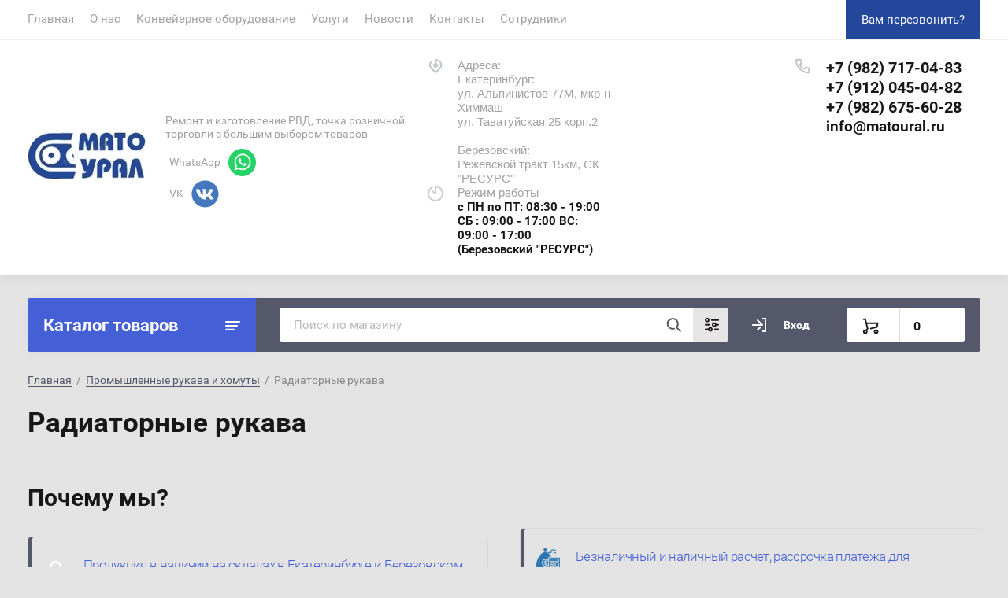

--- FILE ---
content_type: text/html; charset=utf-8
request_url: https://matoural.ru/folder/124020905
body_size: 30822
content:
			<!doctype html>
<html lang="ru">
<head>
<meta charset="utf-8">
	<meta name="robots" content="all"/>
<title>Купить Радиаторные рукава в Екатеринбурге </title>
<!-- assets.top -->
<meta property="og:title" content="Радиаторные рукава">
<meta name="twitter:title" content="Радиаторные рукава">
<meta property="og:description" content="Радиаторные рукава  в наличии в МАТО Урал. Цены от 385 руб, помощь в подборе, высокое качество, быстрая доставка.">
<meta name="twitter:description" content="Радиаторные рукава  в наличии в МАТО Урал. Цены от 385 руб, помощь в подборе, высокое качество, быстрая доставка.">
<meta property="og:image" content="https://matoural.ru/d/logo_mato_ural.jpg">
<meta name="twitter:image" content="https://matoural.ru/d/logo_mato_ural.jpg">
<meta property="og:image:width" content="350">
<meta property="og:image:height" content="350">
<meta property="og:type" content="website">
<meta property="og:url" content="https://matoural.ru/folder/124020905">
<meta property="og:site_name" content="МАТО Урал">
<meta property="vk:app_id" content="https://vk.com/matoural66">
<meta name="twitter:card" content="summary">
<!-- /assets.top -->

<meta name="description" content="Радиаторные рукава  в наличии в МАТО Урал. Цены от 385 руб, помощь в подборе, высокое качество, быстрая доставка. ">
<meta name="SKYPE_TOOLBAR" content="SKYPE_TOOLBAR_PARSER_COMPATIBLE">
<meta name="viewport" content="width=device-width, initial-scale=1.0, maximum-scale=1.0, user-scalable=no">
<meta name="format-detection" content="telephone=no">
<meta http-equiv="x-rim-auto-match" content="none">
<link rel="stylesheet" href="/t/v2315/images/css/styles_seo.css">
<link rel="stylesheet" href="/t/v2315/images/css/jq_ui.css">
<link rel="stylesheet" href="/t/v2315/images/css/lightgallery.css">

<script src="/g/libs/jquery/1.10.2/jquery.min.js"></script>
<script src="/g/libs/jqueryui/1.10.3/jquery-ui.min.js" charset="utf-8"></script>

    <link rel="canonical" href="https://matoural.ru/folder/124020905">
	<link rel="stylesheet" href="/g/css/styles_articles_tpl.css">
<meta name="yandex-verification" content="0031f9f84ca2687e" />
<meta name="google-site-verification"
content="11Q01lSQYWhFbPiIJmrsYdLlH5c7DWlgZ5ZN1zNBdCI" />
<meta name="yandex-verification" content="6975bb40efd068c6" />

            <!-- 46b9544ffa2e5e73c3c971fe2ede35a5 -->
            <script src='/shared/s3/js/lang/ru.js'></script>
            <script src='/shared/s3/js/common.min.js'></script>
        <link rel='stylesheet' type='text/css' href='/shared/s3/css/calendar.css' /><link rel="stylesheet" href="/g/libs/lightgallery-proxy-to-hs/lightgallery.proxy.to.hs.min.css" media="all" async>
<script src="/g/libs/lightgallery-proxy-to-hs/lightgallery.proxy.to.hs.stub.min.js"></script>
<script src="/g/libs/lightgallery-proxy-to-hs/lightgallery.proxy.to.hs.js" async></script>
<link rel="icon" href="/favicon.png" type="image/png">

<!--s3_require-->
<link rel="stylesheet" href="/g/basestyle/1.0.1/user/user.css" type="text/css"/>
<link rel="stylesheet" href="/g/basestyle/1.0.1/user/user.orange.css" type="text/css"/>
<script type="text/javascript" src="/g/basestyle/1.0.1/user/user.js" async></script>
<!--/s3_require-->

<!--s3_goal-->
<script src="/g/s3/goal/1.0.0/s3.goal.js"></script>
<script>new s3.Goal({map:{"25709":{"goal_id":"25709","object_id":"1286709","event":"submit","system":"metrika","label":"service-rezka","code":"anketa"},"25909":{"goal_id":"25909","object_id":"1317109","event":"submit","system":"metrika","label":"service-rezka-hud","code":"anketa"},"26109":{"goal_id":"26109","object_id":"1516709","event":"submit","system":"metrika","label":"service-rezka-nerzhavejka","code":"anketa"},"26309":{"goal_id":"26309","object_id":"1603309","event":"submit","system":"metrika","label":"service-rezka-alyuminij","code":"anketa"},"26509":{"goal_id":"26509","object_id":"1604909","event":"submit","system":"metrika","label":"service-rezka-ocinkovannaya","code":"anketa"},"26709":{"goal_id":"26709","object_id":"1608109","event":"submit","system":"metrika","label":"service-rezka-med","code":"anketa"},"46909":{"goal_id":"46909","object_id":"4546309","event":"submit","system":"metrika","label":"service-frezer-plastic","code":"anketa"},"47109":{"goal_id":"47109","object_id":"4549509","event":"submit","system":"metrika","label":"service-frezer-plastic","code":"anketa"},"47309":{"goal_id":"47309","object_id":"4563709","event":"submit","system":"metrika","label":"service-3dpechat","code":"anketa"},"47509":{"goal_id":"47509","object_id":"4532709","event":"submit","system":"metrika","label":"service-gibka","code":"anketa"},"201909":{"goal_id":"201909","object_id":"12674309","event":"submit","system":"metrika","label":"ochistiteli-konvejernyh-lent","code":"anketa"},"218108":{"goal_id":"218108","object_id":"23005708","event":"submit","system":"metrika","label":"service-stykovkalent","code":"anketa"},"218308":{"goal_id":"218308","object_id":"22936108","event":"submit","system":"metrika","label":"service-stykovkalent-hot","code":"anketa"},"218508":{"goal_id":"218508","object_id":"20770508","event":"submit","system":"metrika","label":"service-stykovkalent-hot-oproslist","code":"anketa"},"218708":{"goal_id":"218708","object_id":"22980508","event":"submit","system":"metrika","label":"service-stykovkalent-cold","code":"anketa"},"218908":{"goal_id":"218908","object_id":"22975508","event":"submit","system":"metrika","label":"service-stykovkalent-zamok","code":"anketa"},"219108":{"goal_id":"219108","object_id":"20761308","event":"submit","system":"metrika","label":"service-stykovkalent-zamok-oproslist","code":"anketa"},"316508":{"goal_id":"316508","object_id":"25141508","event":"submit","system":"metrika","label":"service-rvd","code":"anketa"},"316708":{"goal_id":"316708","object_id":"28382108","event":"submit","system":"metrika","label":"service-rvd-remont","code":"anketa"},"316908":{"goal_id":"316908","object_id":"28676908","event":"submit","system":"metrika","label":"service-rvd-tormoznyetrubki","code":"anketa"},"317108":{"goal_id":"317108","object_id":"28780108","event":"submit","system":"metrika","label":"service-rvd-tnvd","code":"anketa"},"317308":{"goal_id":"317308","object_id":"29149708","event":"submit","system":"metrika","label":"service-rvd-gur","code":"anketa"},"317508":{"goal_id":"317508","object_id":"29381308","event":"submit","system":"metrika","label":"service-rvd-avd","code":"anketa"},"317708":{"goal_id":"317708","object_id":"29444708","event":"submit","system":"metrika","label":"service-rvd-spectekhnika","code":"anketa"}}, goals: [], ecommerce:[]});</script>
<!--/s3_goal-->
			
		
		
		
			<link rel="stylesheet" type="text/css" href="/g/shop2v2/default/css/theme.less.css">		
			<script type="text/javascript" src="/g/printme.js"></script>
		<script type="text/javascript" src="/g/shop2v2/default/js/tpl.js"></script>
		<script type="text/javascript" src="/g/shop2v2/default/js/baron.min.js"></script>
		
			<script type="text/javascript" src="/g/shop2v2/default/js/shop2.2.js"></script>
		
	<script type="text/javascript">shop2.init({"productRefs": [],"apiHash": {"getPromoProducts":"5e871e9868e24514ecd01e633e05b81b","getSearchMatches":"d7d8ad1c0c35ca94cdd6370aac4572a5","getFolderCustomFields":"344db1a6915b27c1eca25a8998d294e6","getProductListItem":"993580af312373e1ae4fea80d8de9dd8","cartAddItem":"1f74e6db3d55383effe410277b8f5c96","cartRemoveItem":"453b39ea39019b7ee4669c2092c4a106","cartUpdate":"304e4ab4e23257b900d591cdfc4cb9d5","cartRemoveCoupon":"c7366e852b1c74268a41ba5691e918f8","cartAddCoupon":"9638fefa482c3633cd340d4ecb875338","deliveryCalc":"ffb6b0e1e68082f83f056a2c192bbdf0","printOrder":"379721f878f2a7629a2771206e32b1df","cancelOrder":"14c81af551aae3a8c38e3a6e72afb16c","cancelOrderNotify":"b5d962faba42f7385175daf6fb60356e","repeatOrder":"153c108ca0bdcc4e06208131ace78fac","paymentMethods":"a9c535b7831fd87cb44ed7e344c1da11","compare":"3f970ef92d8208130f1194b1756f9e5f"},"hash": null,"verId": 1868181,"mode": "folder","step": "","uri": "/magazin","IMAGES_DIR": "/d/","my": {"show_sections":true,"gr_login_form_new_copy":true,"gr_2_2_75_cart_empty":0,"buy_alias":"\u0412 \u043a\u043e\u0440\u0437\u0438\u043d\u0443","new_alias":"\u041d\u043e\u0432\u0438\u043d\u043a\u0430","special_alias":"\u0410\u043a\u0446\u0438\u044f","small_images_width":140,"collection_image_width":290,"collection_image_height":265,"price_fa_rouble_cart":true,"p_events_none_cart":true,"gr_copy_curr":true},"shop2_cart_order_payments": 1,"cf_margin_price_enabled": 0,"maps_yandex_key":"","maps_google_key":""});shop2.filter._pre_params = "&s[folder_id]=124020905";shop2.delivery.deligate = true;</script>


<link href="https://fonts.googleapis.com/css?family=Roboto+Condensed:300,400,700|Roboto:300,400,500,700,900&display=block&subset=cyrillic,cyrillic-ext,latin-ext" rel="stylesheet">


    <link rel="stylesheet" href="/g/templates/shop2/2.75.2/building-materials/themes/theme6/theme.scss.css">

<link rel="stylesheet" href="/g/libs/remodal/css/remodal.css">
<link rel="stylesheet" href="/g/libs/remodal/css/remodal-default-theme.css">
<script src="/g/libs/remodal/js/remodal.js" charset="utf-8"></script>
<script src="/g/s3/lp/js/timer.js" charset="utf-8"></script>
<script src="/t/v2315/images/js/jquery.formstyler.min.js" charset="utf-8"></script>
<script src="/t/v2315/images/js/lightgallery.js"></script>
<script src="/g/libs/nouislider/11.0.3/nouislider.min.js" charset="utf-8"></script>
<!-- <script src="/t/v2315/images/js/nouislider.min.js" charset="utf-8"></script> -->
<script src="/t/v2315/images/js/lg-zoom.min.js"></script>
<script src="/t/v2315/images/js/s3.form.js" charset="utf-8"></script>
<script src="/t/v2315/images/js/matchHeight-min.js"></script>
<script src="/t/v2315/images/js/jquery.responsiveTabs.min.js"></script>
<script src="/g/libs/jqueryui/datepicker-and-slider/js/jquery-ui.min.js" charset="utf-8"></script>
<script src="/g/libs/jqueryui/touch_punch/jquery.ui.touch_punch.min.js" charset="utf-8"></script>
<script src="/g/libs/flexmenu/1.4.2/flexmenu.min.js" charset="utf-8"></script>
<script src="/g/libs/flexmenu/1.4.2/flexmenu.min.modern.js" charset="utf-8"></script>
<script src="/g/libs/jquery-slick/1.6.0/slick.min.js" charset="utf-8"></script> 
<script src="/t/images/js/main_local.js" charset="utf-8"></script>

<!--[if lt IE 10]>
<script src="/g/libs/ie9-svg-gradient/0.0.1/ie9-svg-gradient.min.js"></script>
<script src="/g/libs/jquery-placeholder/2.0.7/jquery.placeholder.min.js"></script>
<script src="/g/libs/jquery-textshadow/0.0.1/jquery.textshadow.min.js"></script>
<script src="/g/s3/misc/ie/0.0.1/ie.js"></script>
<![endif]-->
<!--[if lt IE 9]>
<script src="/g/libs/html5shiv/html5.js"></script>
<![endif]-->
<link rel="stylesheet" href="/t/v2315/images/css/bdr_styles.scss.css">
<link rel="stylesheet" href="/t/v2315/images/menu_styles.scss.css">

<script type="text/javascript" src="/g/templates/addons/menu//waslidemenu.js"></script>
<script type="text/javascript" src="/g/s3/misc/eventable/0.0.1/s3.eventable.js"></script>
<script type="text/javascript" src="/g/s3/misc/math/0.0.1/s3.math.js"></script>
<script type="text/javascript" src="/g/s3/menu/allin/0.0.3/s3.menu.allin.js"></script>
<script src="/g/templates/addons/menu/side_menu/menu_side.js" charset="utf-8"></script>


	<script>
		$(window).on('load', function(){
			$('.js-addon-block-menu').sideMenu({
				s3MenuAllIn : true,
				mobileWrap : '.site-header'
			});
			if($(window).width()<=980){
				$('.addon-block-menu-mobile.js').eq(1).remove()
			}
		});
	</script>

<link rel="stylesheet" href="/t/v2315/images/css/site_addons.scss.css">

<link href="/t/v2315/images/autocomplete/jquery-ui.css" rel="stylesheet" />
<link rel="stylesheet" href="/t/v2315/images/site.addons2.scss.css">

</head>
<body>
	<div class="site-wrapper">
		
		<div class="burger">
			<div class="burger__ico">
			</div>
			<div class="burger__section">
								<nav class="top-menu__burger">

				</nav>
							</div>
		</div>

		<header role="banner" class="site-header">
			<div class="site-header__inner central">
				<div class="site-header__top">
					<div class="site-header__top-left">
						  
							<nav class="menu-top">
	        	                <ul class="menu-top__inner menu-top__js-popup"><li class="opened active"><a href="/" >Главная</a></li><li><a href="/o-nas"  target="_blank">О нас</a></li><li class="has-child"><a href="/konvejernoe-oborudovanie" >Конвейерное оборудование</a><ul class="level-2"><li><a href="/konvejernoe-oborudovanie/konvejery" >Конвейеры</a></li><li><a href="/konvejernoe-oborudovanie/komplektuyushchie/konvejernye-roliki" >Конвейерные ролики</a></li><li><a href="/konvejernoe-oborudovanie/uslugi" >Услуги</a></li><li><a href="/konvejernoe-oborudovanie/komplektuyushchie" >Комплектующие конвейеров</a></li><li><a href="/konvejernoe-oborudovanie/resheniya" >Решения</a></li></ul></li><li class="has-child"><a href="/services" >Услуги</a><ul class="level-2"><li><a href="/lazernaya-rezka-metalla" >Лазерная резка металла</a></li><li><a href="/remont-i-vosstanovlenie-gidrocilindrov" >Ремонт и восстановление гидроцилиндров</a></li><li><a href="/services/izgotovlenie-rvd" >Изготовление РВД</a></li><li><a href="/services/konvejernye-barabany" >Конвейерные барабаны</a></li><li><a href="/services/gibka-metalla" >Гибка металла</a></li><li><a href="/services/3d-pechat" >3D-печать на принтере</a></li><li><a href="/services/frezernaya-obrabotka-plastika" >Фрезерная обработка инженерного пластика</a></li><li><a href="/services/ochistiteli-konvejernyh-lent" >Очистители конвейерных лент</a></li></ul></li><li><a href="/news" >Новости</a></li><li><a href="/kontakty" >Контакты</a></li><li><a href="/sotrudniki" >Сотрудники</a></li></ul>							</nav>
	        	        					</div>
					<div class="site-header__top-right">
						
						<div class="burger-btn mb-it-bt" >
							&nbsp;
						</div>

						<div class="phone-btn phone_popup mb-it-bt" >
							&nbsp;
							<div class="phone_popup__btn"></div>
							<div class="phone_popup__wrap">&nbsp;</div>
						</div>

						<div class="search-btn mb-it-bt">
							&nbsp;
							<div class="search-btn2 mb-it-bt"></div>
							<div class="search-popup__wrap">&nbsp;</div>
							
						</div>

						<div class="login-btn mb-it-bt" data-remodal-target="login-form">
							&nbsp;
							<div class="login-popup__wrap">
								&nbsp;
								<div class="login-btn__close">&nbsp;</div>
							</div>
						</div>


												<noindex><div class="site-phone__call" data-remodal-target="phone-popup">
							<a href="#!" rel="nofollow">Вам перезвонить?</a>
						</div></noindex>
					</div>
				</div>
				<div class="site-header__bottom">
					<div class="site-header__bottom-left">
						<div class="logo">
															<a class="logo__img" href="https://matoural.ru"><img src="/thumb/2/TZXzysb0qlBnjBU5LRf9Tg/150r/d/page_1_mato_ural_google_chrome.jpg" alt="">
								</a>							   
							<div class="logo__wrap">
								<div class="logo__name">
									<a href="https://matoural.ru"></a>								</div>
								<div class="logo__desc">
									Ремонт и изготовление РВД, точка розничной торговли с большим выбором товаров
																			<div class="s_networks">
																							<a href="https://wa.me/79826756028?text=%D0%94%D0%BE%D0%B1%D1%80%D1%8B%D0%B9%20%D0%B4%D0%B5%D0%BD%D1%8C!%20%D0%9C%D0%B5%D0%BD%D1%8F%20%D0%B8%D0%BD%D1%82%D0%B5%D1%80%D0%B5%D1%81%D1%83%D0%B5%D1%82" target="_blank">
													<span class="name_s">WhatsApp</span>
													<img src="/thumb/2/yLJLXa_ZQopTxrmuR3KE7Q/r/d/whatsapp_logo_icon_147205.svg" alt="WhatsApp" />
												</a>
																							<a href="https://vk.com/matoural66" target="_blank">
													<span class="name_s">VK</span>
													<img src="/thumb/2/7A0_bPsrB4K20lMv9G3N0w/r/d/photo-2-1536x1536.png" alt="VK" />
												</a>
																					</div>
																	</div>
							</div> 
						</div>
					<noindex>	</noindex>	
					</div>
					<div class="site-header__bottom-right">
						<div class="site-address">
							Адреса:<br />
Екатеринбург:<br />
ул. Альпинистов 77М, мкр-н Химмаш<br />
ул. Таватуйская 25 корп.2<br />
<br />
Березовский:<br />
Режевской тракт 15км, СК &quot;РЕСУРС&quot;
						</div>
						<div class="site-time">
							Режим работы
							<div>с ПН по ПТ: 08:30 - 19:00
  СБ : 09:00 - 17:00 
                                
ВС: 09:00 - 17:00 (Березовский &quot;РЕСУРС&quot;)</div>
						</div>
						<div class="site-phone">
						<noindex>
								<div class="site-phone__items">
																	<div>
										<a href="tel:+79827170483" rel="nofollow">
											+7 (982) 717-04-83
										</a>
									<div>
																	<div>
										<a href="tel:+79120450482" rel="nofollow">
											+7 (912) 045-04-82
										</a>
									<div>
																	<div>
										<a href="tel:+79826756028" rel="nofollow">
											+7 (982) 675-60-28
										</a>
									<div>
																<div class="semail"><a rel="nofollow" href="mailto:info@matoural.ru">info@matoural.ru</a></div>							</div>	
							<div class="site-phone__call" data-remodal-target="phone-popup">
								<a href="#!" rel="nofollow">Вам перезвонить?</a>
							</div>
										
						</div>
						</noindex>
					</div>
				</div>
			</div>
		
		</header> <!-- .site-header -->

		<div class="site-container ">
				
			<div class="site-container__top central">
				<div class="catalogue">Каталог товаров</div>
				<nav class="folders-panel shop-search-wrapper">
					<div class="folders-panel__search">
					    <form action="/magazin/search" method="get"  class="folders-panel__search-form">
					    	<input name="search_text" type="text" class="folders-panel__search-input" value="" placeholder="Поиск по магазину"/>
						    <button class="folders-panel__search-btn">&nbsp;</button>
						    <div class="folders-panel__search-popup">Параметры</div>
					    <re-captcha data-captcha="recaptcha"
     data-name="captcha"
     data-sitekey="6LcYvrMcAAAAAKyGWWuW4bP1De41Cn7t3mIjHyNN"
     data-lang="ru"
     data-rsize="invisible"
     data-type="image"
     data-theme="light"></re-captcha></form>
					</div>
					<div class="search_block">
							
    
<div class="shop2-block search-form">
	<div class="block-body">
		<form action="/magazin/search" enctype="multipart/form-data">
			<input type="hidden" name="sort_by" value=""/>
			
							<div class="row">
					<div class="row-title">Цена (руб.):</div>
					<div class="row-price">
						<input name="s[price][min]" type="text" size="5" class="small" value="" placeholder="от" />
						<input name="s[price][max]" type="text" size="5" class="small" value="" placeholder="до" />
					</div>
				</div>
			
							<div class="row">
					<label class="row-title" for="shop2-name">Название:</label>
					<input type="text" name="s[name]" size="20" id="shop2-name" value="" />
				</div>
			
							<div class="row">
					<label class="row-title" for="shop2-article">Артикул:</label>
					<input type="text" name="s[article]" id="shop2-article" value="" />
				</div>
			
							<div class="row">
					<label class="row-title" for="shop2-text">Текст:</label>
					<input type="text" name="search_text" size="20" id="shop2-text"  value="" />
				</div>
			
			
							<div class="row">
					<div class="row-title">Выберите категорию:</div>
					<select name="s[folder_id]" id="s[folder_id]" data-placeholder="Все">
						<option value="">Все</option>
																											                            <option value="125637101"  class="first-folder">
	                                 РВД, фитинги, адаптеры и сопутствующая номенклатура
	                            </option>
	                        														                            <option value="129929705" >
	                                &raquo; Аксессуары для измерительных приборов
	                            </option>
	                        														                            <option value="129929905" >
	                                &raquo;&raquo; Точки промера и переходники
	                            </option>
	                        														                            <option value="129930105" >
	                                &raquo;&raquo; Шланги для измерительных приборов
	                            </option>
	                        														                            <option value="192055901" >
	                                &raquo; РВД
	                            </option>
	                        														                            <option value="129936705" >
	                                &raquo;&raquo; РВД 1SN
	                            </option>
	                        														                            <option value="129936905" >
	                                &raquo;&raquo; 2SN, 2SC
	                            </option>
	                        														                            <option value="129937105" >
	                                &raquo;&raquo; 3SK
	                            </option>
	                        														                            <option value="129937305" >
	                                &raquo;&raquo; 4SN, 4SH, 4SP, 6SP
	                            </option>
	                        														                            <option value="129937505" >
	                                &raquo;&raquo; PTFE
	                            </option>
	                        														                            <option value="129938905" >
	                                &raquo;&raquo; РВД Verso
	                            </option>
	                        														                            <option value="129939305" >
	                                &raquo;&raquo;&raquo; Verso 2SN, 2SC
	                            </option>
	                        														                            <option value="129940105" >
	                                &raquo;&raquo;&raquo; Verso R7
	                            </option>
	                        														                            <option value="106916505" >
	                                &raquo; Гидравлические соединения
	                            </option>
	                        														                            <option value="106916705" >
	                                &raquo;&raquo; Адаптеры BSP
	                            </option>
	                        														                            <option value="106916905" >
	                                &raquo;&raquo; Адаптеры JIC
	                            </option>
	                        														                            <option value="106917105" >
	                                &raquo;&raquo; Адаптеры ORFS
	                            </option>
	                        														                            <option value="106917505" >
	                                &raquo;&raquo; Метрическая резьба
	                            </option>
	                        														                            <option value="106917705" >
	                                &raquo;&raquo;&raquo; Адаптеры DKOL
	                            </option>
	                        														                            <option value="106918105" >
	                                &raquo;&raquo;&raquo; Адаптеры DKOS
	                            </option>
	                        														                            <option value="106918305" >
	                                &raquo;&raquo;&raquo; Адаптеры LL
	                            </option>
	                        														                            <option value="106918705" >
	                                &raquo;&raquo;&raquo; Русская метрика
	                            </option>
	                        														                            <option value="129931105" >
	                                &raquo; Обжимные втулки
	                            </option>
	                        														                            <option value="129931305" >
	                                &raquo;&raquo; Втулки 1SN
	                            </option>
	                        														                            <option value="129931505" >
	                                &raquo;&raquo; Обжимные втулки 2SN
	                            </option>
	                        														                            <option value="129931705" >
	                                &raquo;&raquo; 4 SH
	                            </option>
	                        														                            <option value="129931905" >
	                                &raquo;&raquo; для рукава R7
	                            </option>
	                        														                            <option value="129932105" >
	                                &raquo;&raquo; для PTFE рукава
	                            </option>
	                        														                            <option value="129932305" >
	                                &raquo;&raquo; для рукава R9
	                            </option>
	                        														                            <option value="129932505" >
	                                &raquo;&raquo; для рукава R13-R15 cs
	                            </option>
	                        														                            <option value="129932705" >
	                                &raquo;&raquo; Муфты для автомобильных рукавов
	                            </option>
	                        														                            <option value="129933105" >
	                                &raquo; Обжимные фитинги
	                            </option>
	                        														                            <option value="129933305" >
	                                &raquo;&raquo; Фитинги BSP
	                            </option>
	                        														                            <option value="129933505" >
	                                &raquo;&raquo; Фитинги BSPT
	                            </option>
	                        														                            <option value="129933705" >
	                                &raquo;&raquo; Фитинги DK
	                            </option>
	                        														                            <option value="129933905" >
	                                &raquo;&raquo; Фитинги DKI
	                            </option>
	                        														                            <option value="129934105" >
	                                &raquo;&raquo; Фитинги DKLO
	                            </option>
	                        														                            <option value="129934305" >
	                                &raquo;&raquo; Фитинги DKSO
	                            </option>
	                        														                            <option value="129934505" >
	                                &raquo;&raquo; Фитинги JIC
	                            </option>
	                        														                            <option value="129934705" >
	                                &raquo;&raquo; Фитинги JIS
	                            </option>
	                        														                            <option value="129934905" >
	                                &raquo;&raquo; Фитинги NPTF
	                            </option>
	                        														                            <option value="129935105" >
	                                &raquo;&raquo; Фитинги ORFS
	                            </option>
	                        														                            <option value="129935305" >
	                                &raquo;&raquo; Фитинги ORFS M
	                            </option>
	                        														                            <option value="129935505" >
	                                &raquo;&raquo; Банджо
	                            </option>
	                        														                            <option value="129935705" >
	                                &raquo;&raquo; Ниппели
	                            </option>
	                        														                            <option value="129935905" >
	                                &raquo;&raquo; Фланцы
	                            </option>
	                        														                            <option value="129936105" >
	                                &raquo;&raquo;&raquo; Фланцы 3000
	                            </option>
	                        														                            <option value="129936305" >
	                                &raquo;&raquo;&raquo; Фланцы 6000
	                            </option>
	                        														                            <option value="129930505" >
	                                &raquo; Блокировочные фитинги
	                            </option>
	                        														                            <option value="129930705" >
	                                &raquo;&raquo; Интерлоки
	                            </option>
	                        														                            <option value="129930905" >
	                                &raquo;&raquo; Фитинги CS
	                            </option>
	                        														                            <option value="134461905" >
	                                &raquo; Гидравлические уплотнения
	                            </option>
	                        														                            <option value="134462105" >
	                                &raquo;&raquo; Алюминиевые кольца
	                            </option>
	                        														                            <option value="134462305" >
	                                &raquo;&raquo; Кольца ORFS
	                            </option>
	                        														                            <option value="134462505" >
	                                &raquo;&raquo; Кольца ORNO, FPM, фреон и шнуры
	                            </option>
	                        														                            <option value="134462705" >
	                                &raquo;&raquo;&raquo; Кольца FPM
	                            </option>
	                        														                            <option value="134462905" >
	                                &raquo;&raquo;&raquo; Кольца ORNO
	                            </option>
	                        														                            <option value="134463305" >
	                                &raquo;&raquo;&raquo;&raquo; Кольца ORNO 0-50мм
	                            </option>
	                        														                            <option value="134463505" >
	                                &raquo;&raquo;&raquo;&raquo;&raquo; Кольца 0-50мм (толщина 1,5мм)
	                            </option>
	                        														                            <option value="134463705" >
	                                &raquo;&raquo;&raquo;&raquo;&raquo; Кольца 0-50мм (толщина 1,78мм)
	                            </option>
	                        														                            <option value="134463905" >
	                                &raquo;&raquo;&raquo;&raquo;&raquo; Кольца 0-50мм (толщина 1мм)
	                            </option>
	                        														                            <option value="134464105" >
	                                &raquo;&raquo;&raquo;&raquo;&raquo; Кольца 0-50мм (толщина 2,4мм)
	                            </option>
	                        														                            <option value="134464305" >
	                                &raquo;&raquo;&raquo;&raquo;&raquo; Кольца 0-50мм (толщина 2,5мм)
	                            </option>
	                        														                            <option value="134464505" >
	                                &raquo;&raquo;&raquo;&raquo;&raquo; Кольца 0-50мм (толщина 2,62мм)
	                            </option>
	                        														                            <option value="134464705" >
	                                &raquo;&raquo;&raquo;&raquo;&raquo; Кольца 0-50мм (толщина 2мм)
	                            </option>
	                        														                            <option value="134464905" >
	                                &raquo;&raquo;&raquo;&raquo;&raquo; Кольца 0-50мм (толщина 3,5мм)
	                            </option>
	                        														                            <option value="134465105" >
	                                &raquo;&raquo;&raquo;&raquo;&raquo; Кольца 0-50мм (толщина 3мм)
	                            </option>
	                        														                            <option value="134465305" >
	                                &raquo;&raquo;&raquo;&raquo;&raquo; Кольца 0-50мм (толщина 4,5мм)
	                            </option>
	                        														                            <option value="134465505" >
	                                &raquo;&raquo;&raquo;&raquo;&raquo; Кольца 0-50мм (толщина 4мм)
	                            </option>
	                        														                            <option value="134465705" >
	                                &raquo;&raquo;&raquo;&raquo;&raquo; Кольца 0-50мм (толщина 5мм)
	                            </option>
	                        														                            <option value="134465905" >
	                                &raquo;&raquo;&raquo;&raquo;&raquo; Кольца 0-50мм (толщина 6мм)
	                            </option>
	                        														                            <option value="134466105" >
	                                &raquo;&raquo;&raquo;&raquo; Кольца ORNO 52-98 мм
	                            </option>
	                        														                            <option value="134463105" >
	                                &raquo;&raquo;&raquo;&raquo; Кольца ORNO &gt;100мм
	                            </option>
	                        														                            <option value="134466305" >
	                                &raquo;&raquo;&raquo; Фреоновые кольца
	                            </option>
	                        														                            <option value="134466505" >
	                                &raquo;&raquo;&raquo; Наборы колец
	                            </option>
	                        														                            <option value="134466705" >
	                                &raquo;&raquo; Медные кольца
	                            </option>
	                        														                            <option value="134466905" >
	                                &raquo;&raquo; Уплотнения USIT
	                            </option>
	                        														                            <option value="134467105" >
	                                &raquo;&raquo; Фланцевые кольца
	                            </option>
	                        														                            <option value="134467505" >
	                                &raquo;&raquo;&raquo; SFL , SFS
	                            </option>
	                        														                            <option value="129929305" >
	                                &raquo; Защита для РВД
	                            </option>
	                        														                            <option value="112743504"  class="first-folder">
	                                 LSQ Быстросъёмные соединения
	                            </option>
	                        														                            <option value="71671905" >
	                                &raquo; Быстроразъемные фитинги
	                            </option>
	                        														                            <option value="73074705" >
	                                &raquo; Шаровые краны гидравлические
	                            </option>
	                        														                            <option value="57860705"  class="first-folder">
	                                 Подшипники и подшипниковые узлы
	                            </option>
	                        														                            <option value="227953504" >
	                                &raquo; Подшипники ГОСТ
	                            </option>
	                        														                            <option value="227953704" >
	                                &raquo;&raquo; Роликовые
	                            </option>
	                        														                            <option value="227953904" >
	                                &raquo;&raquo; Шариковые
	                            </option>
	                        														                            <option value="72844506" >
	                                &raquo; Импортные подшипники
	                            </option>
	                        														                            <option value="107452507" >
	                                &raquo;&raquo; Шариковые
	                            </option>
	                        														                            <option value="107450107" >
	                                &raquo;&raquo; NTN SNR
	                            </option>
	                        														                            <option value="107451907" >
	                                &raquo;&raquo;&raquo; Шариковые
	                            </option>
	                        														                            <option value="107452307" >
	                                &raquo;&raquo; Роликовые
	                            </option>
	                        														                            <option value="567935509" >
	                                &raquo;&raquo; SKF параллельный
	                            </option>
	                        														                            <option value="227860704" >
	                                &raquo; Подшипниковые узлы (Буксы)
	                            </option>
	                        														                            <option value="17486708" >
	                                &raquo; Подшипники скольжения
	                            </option>
	                        														                            <option value="72846706" >
	                                &raquo; Корпусные узлы и корпуса в сборе
	                            </option>
	                        														                            <option value="61658105" >
	                                &raquo; Манжета армированная
	                            </option>
	                        														                            <option value="192220901" >
	                                &raquo; Кольца стопорные наружные
	                            </option>
	                        														                            <option value="192219901" >
	                                &raquo; Кольца стопорные внутренние
	                            </option>
	                        														                            <option value="109046305"  class="first-folder">
	                                 Элементы промышленных трансмиссий
	                            </option>
	                        														                            <option value="238582105" >
	                                &raquo; Ремни клиновые
	                            </option>
	                        														                            <option value="238582305" >
	                                &raquo;&raquo; Импортные ремни (клиновые)
	                            </option>
	                        														                            <option value="238582505" >
	                                &raquo;&raquo; Ремни ГОСТ (клиновые)
	                            </option>
	                        														                            <option value="61479705" >
	                                &raquo; Шкивы и втулки
	                            </option>
	                        														                            <option value="275148705" >
	                                &raquo;&raquo; Втулки
	                            </option>
	                        														                            <option value="275148905" >
	                                &raquo;&raquo; Шкивы
	                            </option>
	                        														                            <option value="109048705" >
	                                &raquo; Цепи
	                            </option>
	                        														                            <option value="109049305" >
	                                &raquo;&raquo; Отечественные цепи и звенья
	                            </option>
	                        														                            <option value="90921508" >
	                                &raquo;&raquo; Импортные цепи и звенья
	                            </option>
	                        														                            <option value="244927307" >
	                                &raquo; Муфты
	                            </option>
	                        														                            <option value="25365907" >
	                                &raquo; Звездочки
	                            </option>
	                        														                            <option value="180112707" >
	                                &raquo; Упругий элемент
	                            </option>
	                        														                            <option value="97788505" >
	                                &raquo; Кулачковые муфты
	                            </option>
	                        														                            <option value="136238513" >
	                                &raquo; Кольца и втулки МУВП
	                            </option>
	                        														                            <option value="125631701"  class="first-folder">
	                                 Высокопрочный крепеж 8.8, 10.9, 12.9
	                            </option>
	                        														                            <option value="68644705" >
	                                &raquo; Болты
	                            </option>
	                        														                            <option value="68646305" >
	                                &raquo;&raquo; DIN 933 8.8
	                            </option>
	                        														                            <option value="68644905" >
	                                &raquo;&raquo; болт 10.9
	                            </option>
	                        														                            <option value="68645105" >
	                                &raquo;&raquo;&raquo; Болт DIN 6921 10.9
	                            </option>
	                        														                            <option value="68645305" >
	                                &raquo;&raquo;&raquo; DIN 931 10.9
	                            </option>
	                        														                            <option value="68645505" >
	                                &raquo;&raquo;&raquo; Болт DIN 933 10.9
	                            </option>
	                        														                            <option value="68645705" >
	                                &raquo;&raquo; Болт высокопрочный 12.9
	                            </option>
	                        														                            <option value="68646705" >
	                                &raquo;&raquo; Болт с мелким шагом
	                            </option>
	                        														                            <option value="153554908" >
	                                &raquo;&raquo;&raquo; Башмачные болты и гайки
	                            </option>
	                        														                            <option value="153554308" >
	                                &raquo;&raquo; болт 8.8
	                            </option>
	                        														                            <option value="153554508" >
	                                &raquo;&raquo;&raquo; DIN 931 8.8
	                            </option>
	                        														                            <option value="68647305" >
	                                &raquo; Винты
	                            </option>
	                        														                            <option value="68647705" >
	                                &raquo;&raquo; Винт 12.9
	                            </option>
	                        														                            <option value="68648705" >
	                                &raquo;&raquo; Винт с потайной головой
	                            </option>
	                        														                            <option value="68648905" >
	                                &raquo;&raquo; Винт установочный
	                            </option>
	                        														                            <option value="153555308" >
	                                &raquo;&raquo; винт 10.9
	                            </option>
	                        														                            <option value="68649105" >
	                                &raquo; Гайки
	                            </option>
	                        														                            <option value="68649305" >
	                                &raquo;&raquo; Гайка 10.0
	                            </option>
	                        														                            <option value="68649505" >
	                                &raquo;&raquo;&raquo; Гайка 10.0 DIN 934
	                            </option>
	                        														                            <option value="68649705" >
	                                &raquo;&raquo;&raquo; Гайка самоконтрящаяся 10.0
	                            </option>
	                        														                            <option value="68649905" >
	                                &raquo;&raquo; Гайка 8.0
	                            </option>
	                        														                            <option value="68650105" >
	                                &raquo;&raquo;&raquo; Гайка 8.0 DIN934
	                            </option>
	                        														                            <option value="68650305" >
	                                &raquo;&raquo;&raquo; Гайка самоконтрящаяся 8.0
	                            </option>
	                        														                            <option value="68650505" >
	                                &raquo;&raquo; Гайка мелкий шаг
	                            </option>
	                        														                            <option value="68650705" >
	                                &raquo;&raquo; Гайка с фланцем DIN 6923
	                            </option>
	                        														                            <option value="68650905" >
	                                &raquo;&raquo; Гайка соединительная DIN 6334
	                            </option>
	                        														                            <option value="68651105" >
	                                &raquo;&raquo; Гайка шестигранная корончатая
	                            </option>
	                        														                            <option value="68651505" >
	                                &raquo;&raquo; Гайка-барашек высокопрочная
	                            </option>
	                        														                            <option value="68652305" >
	                                &raquo; Шайбы
	                            </option>
	                        														                            <option value="68652505" >
	                                &raquo;&raquo; Шайба DIN125
	                            </option>
	                        														                            <option value="68652705" >
	                                &raquo;&raquo; Шайба высокопрочная
	                            </option>
	                        														                            <option value="68653105" >
	                                &raquo;&raquo; Шайба плоская увеличенная
	                            </option>
	                        														                            <option value="68653305" >
	                                &raquo;&raquo; Шайба стопорная NORD-LOCK (аналог)
	                            </option>
	                        														                            <option value="68653505" >
	                                &raquo;&raquo; Шайба стопорная STARLOCK
	                            </option>
	                        														                            <option value="68653705" >
	                                &raquo;&raquo; Шайба стопорная для валов DIN 6799
	                            </option>
	                        														                            <option value="68654305" >
	                                &raquo;&raquo; Шайба увеличенная DIN 9021
	                            </option>
	                        														                            <option value="68654505" >
	                                &raquo;&raquo; Шайбы пружинные
	                            </option>
	                        														                            <option value="153556908" >
	                                &raquo;&raquo; Шайба стопорная МВ
	                            </option>
	                        														                            <option value="68655105" >
	                                &raquo; Шпилька 10.9
	                            </option>
	                        														                            <option value="153557508" >
	                                &raquo;&raquo; штанга кл. пр. 8.8
	                            </option>
	                        														                            <option value="68651905" >
	                                &raquo; Кольца стопорные
	                            </option>
	                        														                            <option value="68652105" >
	                                &raquo; Сталь шпоночная
	                            </option>
	                        														                            <option value="68654705" >
	                                &raquo; Шплинты
	                            </option>
	                        														                            <option value="68655505" >
	                                &raquo; Штифты
	                            </option>
	                        														                            <option value="125635901"  class="first-folder">
	                                 Силиконовые рукава и патрубки
	                            </option>
	                        														                            <option value="79542505" >
	                                &raquo; Гофрированные патрубки
	                            </option>
	                        														                            <option value="79533505" >
	                                &raquo;&raquo; Гофра 400
	                            </option>
	                        														                            <option value="79533705" >
	                                &raquo;&raquo; гофра 600
	                            </option>
	                        														                            <option value="79533905" >
	                                &raquo;&raquo; Гофра 800
	                            </option>
	                        														                            <option value="79534105" >
	                                &raquo; Комплекты силиконовых патрубков
	                            </option>
	                        														                            <option value="79533305" >
	                                &raquo; Вакумный
	                            </option>
	                        														                            <option value="153919508" >
	                                &raquo; 45
	                            </option>
	                        														                            <option value="79532705" >
	                                &raquo; 90
	                            </option>
	                        														                            <option value="79532305" >
	                                &raquo; 135
	                            </option>
	                        														                            <option value="79532505" >
	                                &raquo; 180
	                            </option>
	                        														                            <option value="79532905" >
	                                &raquo; L1100
	                            </option>
	                        														                            <option value="153920708" >
	                                &raquo; Метражом
	                            </option>
	                        														                            <option value="79533105" >
	                                &raquo; S-образный
	                            </option>
	                        														                            <option value="153919908" >
	                                &raquo; L-образный
	                            </option>
	                        														                            <option value="153920508" >
	                                &raquo; Z-образный
	                            </option>
	                        														                            <option value="153919708" >
	                                &raquo; J-образный
	                            </option>
	                        														                            <option value="153920308" >
	                                &raquo; U-образный
	                            </option>
	                        														                            <option value="3972507" >
	                                &raquo; Т-образные отводы
	                            </option>
	                        														                            <option value="153921108" >
	                                &raquo; Силиконовый переход
	                            </option>
	                        														                            <option value="153921308" >
	                                &raquo; Трубка соединительная,алюм
	                            </option>
	                        														                            <option value="153920908" >
	                                &raquo; Патрубок автомобильный
	                            </option>
	                        														                            <option value="124020105"  class="first-folder">
	                                 Промышленные рукава и хомуты
	                            </option>
	                        														                            <option value="124020505" >
	                                &raquo; МБС
	                            </option>
	                        														                            <option value="124022705" >
	                                &raquo; Шланг для фреона
	                            </option>
	                        														                            <option value="124020305" >
	                                &raquo; Для воды и воздуха
	                            </option>
	                        														                            <option value="124021105" >
	                                &raquo; Рукава МБС ГОСТ
	                            </option>
	                        														                            <option value="124020905" >
	                                &raquo; Радиаторные рукава
	                            </option>
	                        														                            <option value="124020705" >
	                                &raquo; Пропан, ацитилен, кислород
	                            </option>
	                        														                            <option value="124021305" >
	                                &raquo; Рукавные хомуты
	                            </option>
	                        														                            <option value="124022505" >
	                                &raquo;&raquo; Червячные
	                            </option>
	                        														                            <option value="124021905" >
	                                &raquo;&raquo; Хомуты пружинные
	                            </option>
	                        														                            <option value="124021705" >
	                                &raquo;&raquo; Одноболтовые
	                            </option>
	                        														                            <option value="124021505" >
	                                &raquo;&raquo; Двухболтовые
	                            </option>
	                        														                            <option value="124022305" >
	                                &raquo;&raquo; Хомут ШРУСа
	                            </option>
	                        														                            <option value="124022105" >
	                                &raquo;&raquo; Стяжки
	                            </option>
	                        														                            <option value="142505905"  class="first-folder">
	                                 Тормозные шланги и комплектующие
	                            </option>
	                        														                            <option value="142506105" >
	                                &raquo; Банджо
	                            </option>
	                        														                            <option value="142506305" >
	                                &raquo; Вставки в фитинги
	                            </option>
	                        														                            <option value="142506505" >
	                                &raquo; Локаторы
	                            </option>
	                        														                            <option value="142506705" >
	                                &raquo; Рукав армированный тормозной
	                            </option>
	                        														                            <option value="142506905" >
	                                &raquo; Фитинги
	                            </option>
	                        														                            <option value="142507105" >
	                                &raquo; Шайба медная
	                            </option>
	                        														                            <option value="125638301"  class="first-folder">
	                                 Трубка ТНВД, тормозная трубка
	                            </option>
	                        														                            <option value="104563305" >
	                                &raquo; Детали для ТНВД
	                            </option>
	                        														                            <option value="104562905" >
	                                &raquo; Медные трубки, штуцера
	                            </option>
	                        														                            <option value="15346707" >
	                                &raquo;&raquo; Кольцо врез. Оливка
	                            </option>
	                        														                            <option value="15347107" >
	                                &raquo;&raquo; Соединители и тройники
	                            </option>
	                        														                            <option value="15347307" >
	                                &raquo;&raquo; Трубка медная
	                            </option>
	                        														                            <option value="15347507" >
	                                &raquo;&raquo; Штуцер прокачки
	                            </option>
	                        														                            <option value="15347707" >
	                                &raquo;&raquo; Штуцера
	                            </option>
	                        														                            <option value="15347907" >
	                                &raquo;&raquo; Штуцергайка
	                            </option>
	                        														                            <option value="125637701"  class="first-folder">
	                                 Смазочное и раздаточное оборудование
	                            </option>
	                        														                            <option value="15373107" >
	                                &raquo; MATO
	                            </option>
	                        														                            <option value="60505105"  class="first-folder">
	                                 Топливораздаточное оборудование
	                            </option>
	                        														                            <option value="15372507" >
	                                &raquo; Заправочное оборудование (Россия)
	                            </option>
	                        														                            <option value="144458705"  class="first-folder">
	                                 Пневматика и пневматическое оборудование
	                            </option>
	                        														                            <option value="144458905" >
	                                &raquo; Автомобильные пневмофитинги
	                            </option>
	                        														                            <option value="144459105" >
	                                &raquo;&raquo; Импортные соединения
	                            </option>
	                        														                            <option value="144459305" >
	                                &raquo;&raquo;&raquo; 9463 Фитинг прямой - внутренняя резьба
	                            </option>
	                        														                            <option value="144459505" >
	                                &raquo;&raquo;&raquo; 9502 Фитинг угловой
	                            </option>
	                        														                            <option value="144459705" >
	                                &raquo;&raquo;&raquo; 9512 Фитинг прямой
	                            </option>
	                        														                            <option value="161207508" >
	                                &raquo;&raquo;&raquo; Глушители
	                            </option>
	                        														                            <option value="161207708" >
	                                &raquo;&raquo;&raquo; Ключи для демонтожа трубки
	                            </option>
	                        														                            <option value="161208308" >
	                                &raquo;&raquo;&raquo; Ремкомплекты
	                            </option>
	                        														                            <option value="144460305" >
	                                &raquo;&raquo; Отечественные соединения
	                            </option>
	                        														                            <option value="144463105" >
	                                &raquo;&raquo;&raquo; Штуцера
	                            </option>
	                        														                            <option value="144463305" >
	                                &raquo; Пневматика промышленная
	                            </option>
	                        														                            <option value="144464905" >
	                                &raquo;&raquo; Соединения Китай
	                            </option>
	                        														                            <option value="15351907" >
	                                &raquo;&raquo;&raquo; PC- прямые быстроразъёмные соединения
	                            </option>
	                        														                            <option value="15352107" >
	                                &raquo;&raquo;&raquo; PCF - прямые быстроразъёмные соединения
	                            </option>
	                        														                            <option value="144465105" >
	                                &raquo;&raquo; Пневматические трубки
	                            </option>
	                        														                            <option value="144463705" >
	                                &raquo;&raquo; Пневматические соединения
	                            </option>
	                        														                            <option value="144464705" >
	                                &raquo;&raquo;&raquo; Цанговые соединения
	                            </option>
	                        														                            <option value="144463905" >
	                                &raquo;&raquo;&raquo; БРС
	                            </option>
	                        														                            <option value="144464105" >
	                                &raquo;&raquo;&raquo; Накидная гайка
	                            </option>
	                        														                            <option value="144464505" >
	                                &raquo;&raquo;&raquo; Резьбовые дюймовые соединения
	                            </option>
	                        														                            <option value="161210908" >
	                                &raquo;&raquo; Подготовка воздуха
	                            </option>
	                        														                            <option value="161211308" >
	                                &raquo; Сантехника фитинги
	                            </option>
	                        														                            <option value="161211708" >
	                                &raquo;&raquo; Ерш прямой переходной
	                            </option>
	                        														                            <option value="161211908" >
	                                &raquo;&raquo; Ерш прямой
	                            </option>
	                        														                            <option value="161212108" >
	                                &raquo;&raquo; Ерш тройник Y обр.
	                            </option>
	                        														                            <option value="161212308" >
	                                &raquo;&raquo; Ерш тройник Т обр.
	                            </option>
	                        														                            <option value="161212508" >
	                                &raquo;&raquo; Ерш угол 90*
	                            </option>
	                        														                            <option value="161213308" >
	                                &raquo;&raquo; Муфты
	                            </option>
	                        														                            <option value="161213908" >
	                                &raquo;&raquo; Переходники
	                            </option>
	                        														                            <option value="161215108" >
	                                &raquo;&raquo; Футорки
	                            </option>
	                        														                            <option value="70456705"  class="first-folder">
	                                 Грузоподъемное оборудование
	                            </option>
	                        														                            <option value="70845705" >
	                                &raquo; Стропа
	                            </option>
	                        														                            <option value="160832505" >
	                                &raquo;&raquo; Строп текстильный
	                            </option>
	                        														                            <option value="160832705" >
	                                &raquo;&raquo; Строп цепной
	                            </option>
	                        														                            <option value="70456905" >
	                                &raquo; Такелаж
	                            </option>
	                        														                            <option value="160833105" >
	                                &raquo;&raquo; Втулка алюминиевая
	                            </option>
	                        														                            <option value="160833305" >
	                                &raquo;&raquo; Зажим Канатный
	                            </option>
	                        														                            <option value="160833705" >
	                                &raquo;&raquo; Звено соединительное
	                            </option>
	                        														                            <option value="160834105" >
	                                &raquo;&raquo; Крюк Чалочный
	                            </option>
	                        														                            <option value="160834305" >
	                                &raquo;&raquo; Рым-болты и рым-гайки
	                            </option>
	                        														                            <option value="160834505" >
	                                &raquo;&raquo; Скоба Такелажная
	                            </option>
	                        														                            <option value="160834705" >
	                                &raquo;&raquo; Талреп
	                            </option>
	                        														                            <option value="160831905" >
	                                &raquo; Домкрат
	                            </option>
	                        														                            <option value="160832105" >
	                                &raquo; Колесо Аппаратное
	                            </option>
	                        														                            <option value="160832305" >
	                                &raquo; Лебедки
	                            </option>
	                        														                            <option value="160832905" >
	                                &raquo; Стяжной ремень
	                            </option>
	                        														                            <option value="160834905" >
	                                &raquo; Тали
	                            </option>
	                        														                            <option value="160831705" >
	                                &raquo; Блок монтажный с крюком
	                            </option>
	                        														                            <option value="158219308" >
	                                &raquo; Трос Буксеровочный с Крючками
	                            </option>
	                        														                            <option value="256132501"  class="first-folder">
	                                 Инструмент
	                            </option>
	                        														                            <option value="156961505" >
	                                &raquo; ROSSVIK
	                            </option>
	                        														                            <option value="156961705" >
	                                &raquo; ДЕЛО ТЕХНИКИ
	                            </option>
	                        														                            <option value="168513305" >
	                                &raquo; ВОЛАТ
	                            </option>
	                        														                            <option value="146621706" >
	                                &raquo; Электроинструмент
	                            </option>
	                        														                            <option value="141973108" >
	                                &raquo; Измерительный инструмент
	                            </option>
	                        														                            <option value="141973908" >
	                                &raquo; Отечественный инструмент
	                            </option>
	                        														                            <option value="141973508" >
	                                &raquo; Плашки, метчики
	                            </option>
	                        														                            <option value="141973708" >
	                                &raquo; Свёрла
	                            </option>
	                        														                            <option value="141973308" >
	                                &raquo; Круги
	                            </option>
	                        														                            <option value="88471104"  class="first-folder">
	                                 Инженерный пластик
	                            </option>
	                        														                            <option value="71488905" >
	                                &raquo; Паронит
	                            </option>
	                        														                            <option value="43228709" >
	                                &raquo; Капролон
	                            </option>
	                        														                            <option value="43233309" >
	                                &raquo; Полиуретан
	                            </option>
	                        														                            <option value="71489105" >
	                                &raquo; Техпластина
	                            </option>
	                        														                            <option value="71487505"  class="first-folder">
	                                 Светотехника
	                            </option>
	                        														                            <option value="43265509" >
	                                &raquo; Светодиодные балки
	                            </option>
	                        														                            <option value="43304309" >
	                                &raquo; Фары для грузовых автомобилей
	                            </option>
	                        														                            <option value="43341109" >
	                                &raquo; Прожекторы
	                            </option>
	                        														                            <option value="43366109" >
	                                &raquo; Светодиодные ленты
	                            </option>
	                        														                            <option value="43368909" >
	                                &raquo; Автомобильные лампочки
	                            </option>
	                        														                            <option value="125632501"  class="first-folder">
	                                 Конвейерное оборудование
	                            </option>
	                        														                            <option value="316017105" >
	                                &raquo; Пластиковые конвейерные ролики
	                            </option>
	                        														                            <option value="121392502" >
	                                &raquo; Конвейерные ролики
	                            </option>
	                        														                            <option value="323659705" >
	                                &raquo;&raquo; Диаметр 57мм
	                            </option>
	                        														                            <option value="323663905" >
	                                &raquo;&raquo; Диаметр 76мм
	                            </option>
	                        														                            <option value="323664305" >
	                                &raquo;&raquo; Диаметр 89мм
	                            </option>
	                        														                            <option value="323665305" >
	                                &raquo;&raquo; Диаметр 102мм
	                            </option>
	                        														                            <option value="323664705" >
	                                &raquo;&raquo; Диаметр 108мм
	                            </option>
	                        														                            <option value="327133105" >
	                                &raquo;&raquo; Диаметр 127мм
	                            </option>
	                        														                            <option value="327133505" >
	                                &raquo;&raquo; Диаметр 159мм
	                            </option>
	                        														                            <option value="125633301" >
	                                &raquo; Конвейерная лента
	                            </option>
	                        														                            <option value="539990113" >
	                                &raquo;&raquo; Морозостойкая конвейерная лента
	                            </option>
	                        														                            <option value="125632701" >
	                                &raquo; Амортизирующая загрузочная станция
	                            </option>
	                        														                            <option value="141505113" >
	                                &raquo;&raquo; Демпферные станции
	                            </option>
	                        														                            <option value="141520313" >
	                                &raquo;&raquo; Демпферные балки
	                            </option>
	                        														                            <option value="215652301" >
	                                &raquo; Футеровка
	                            </option>
	                        														                            <option value="317261705" >
	                                &raquo; Приводные барабаны БП
	                            </option>
	                        														                            <option value="85774508" >
	                                &raquo; Рольганги телескопические раздвижные, конвейеры
	                            </option>
	                        														                            <option value="198222108" >
	                                &raquo; Ролики для рольганга
	                            </option>
	                        														                            <option value="442111313" >
	                                &raquo; Роликоопоры
	                            </option>
	                        														                            <option value="442283713" >
	                                &raquo;&raquo; Желобчатые гладкие
	                            </option>
	                        														                            <option value="443880313" >
	                                &raquo;&raquo; Желобчатые центрующие гладкие
	                            </option>
	                        														                            <option value="446985313" >
	                                &raquo;&raquo; Нижние гладкие
	                            </option>
	                        														                            <option value="193748101"  class="first-folder">
	                                 Сетка рифленая
	                            </option>
	                        														                            <option value="125632101"  class="first-folder">
	                                 Запчасти для дробилок центробежно-ударного дробления
	                            </option>
	                        														                            <option value="303900105" >
	                                &raquo; Дробилки центробежные ДЦ
	                            </option>
	                        														                            <option value="303900305" >
	                                &raquo;&raquo; Дробилка центробежная ДЦ-1,0
	                            </option>
	                        														                            <option value="303900505" >
	                                &raquo;&raquo; Дробилка центробежная ДЦ-1,25
	                            </option>
	                        														                            <option value="303900905" >
	                                &raquo;&raquo; Дробилка центробежная ДЦ-1,6М
	                            </option>
	                        														                            <option value="482541509" >
	                                &raquo;&raquo; Дробилка центробежная ДЦ-0,63
	                            </option>
	                        														                            <option value="286446505" >
	                                &raquo; Barmac 7150SE orange
	                            </option>
	                        														                            <option value="288522705" >
	                                &raquo; Barmac 71.50
	                            </option>
	                        														                            <option value="289029305" >
	                                &raquo; Barmac 6150
	                            </option>
	                        														                            <option value="289420705" >
	                                &raquo; Sandvik CV 217
	                            </option>
	                        														                            <option value="294569105" >
	                                &raquo; Sandvik CV 228
	                            </option>
	                        														                            <option value="295066705" >
	                                &raquo; Telsmith 44SBS
	                            </option>
	                        														                            <option value="298478505" >
	                                &raquo; Telsmith 68SBS
	                            </option>
	                        														                            <option value="299185505" >
	                                &raquo; Роторная дробилка SAES V900
	                            </option>
	                        														                            <option value="300922705" >
	                                &raquo; Дробилка центробежная MAG - 2700
	                            </option>
	                        														                            <option value="220617701"  class="first-folder">
	                                 Механические соединители конвейерной ленты
	                            </option>
	                        														                            <option value="125633701" >
	                                &raquo; Болтовые замки для конвейерных лент
	                            </option>
	                        														                            <option value="192230101" >
	                                &raquo;&raquo; Соединители MSX
	                            </option>
	                        														                            <option value="192230301" >
	                                &raquo;&raquo; Соединители MSR
	                            </option>
	                        														                            <option value="220631101" >
	                                &raquo; Шарнирные замки для конвейерных лент
	                            </option>
	                        														                            <option value="32474902" >
	                                &raquo;&raquo; Проволочные соединители
	                            </option>
	                        														                            <option value="351644513" >
	                                &raquo;&raquo;&raquo; Соединители из круглой проволоки R80
	                            </option>
	                        														                            <option value="356901313" >
	                                &raquo;&raquo;&raquo; Соединители из круглой проволоки R70
	                            </option>
	                        														                            <option value="357338113" >
	                                &raquo;&raquo;&raquo; Соединители из круглой проволоки R60
	                            </option>
	                        														                            <option value="32475102" >
	                                &raquo;&raquo; Молотковые соединители
	                            </option>
	                        														                            <option value="92854309" >
	                                &raquo;&raquo;&raquo; Cоединители EasyClip
	                            </option>
	                        														                            <option value="357713313" >
	                                &raquo;&raquo;&raquo; Молотковые соединители серии H30
	                            </option>
	                        														                            <option value="358456513" >
	                                &raquo;&raquo;&raquo; Молотковые соединители серии H60
	                            </option>
	                        														                            <option value="360576113" >
	                                &raquo;&raquo; Машинные соединители
	                            </option>
	                        														                            <option value="359070113" >
	                                &raquo;&raquo;&raquo; Машинные соединители серии U30
	                            </option>
	                        														                            <option value="151815706" >
	                                &raquo; Шарнирные винтовые замки Folla Furetto N 73 и N 40
	                            </option>
	                        														                            <option value="298946707"  class="first-folder">
	                                 Окрасочно-сушильное оборудование
	                            </option>
	                        														                            <option value="303900107" >
	                                &raquo; Фильтры для покрасочных камер
	                            </option>
	                        														                            <option value="303902907" >
	                                &raquo;&raquo; Картонные фильтры для покрасочных камер
	                            </option>
	                        														                            <option value="303903507" >
	                                &raquo;&raquo; Напольные фильтры для покрасочных камер
	                            </option>
	                        														                            <option value="303903907" >
	                                &raquo;&raquo; Потолочные фильтры для покрасочных камер
	                            </option>
	                        														                            <option value="303904107" >
	                                &raquo;&raquo; Предварительные фильтры для покрасочных камер
	                            </option>
	                        														                            <option value="303904907" >
	                                &raquo; Посты подготовки к окраске
	                            </option>
	                        														                            <option value="303905107" >
	                                &raquo; Технологическая оснастка и запчасти
	                            </option>
	                        														                            <option value="10631508" >
	                                &raquo; Покрасочные камеры
	                            </option>
	                        														                            <option value="430927109" >
	                                &raquo; Опции к окрасочно-сушильным камерам
	                            </option>
	                        														                            <option value="554475109" >
	                                &raquo; Защитные покрытия для покрасочных камер
	                            </option>
	                        														                            <option value="227396108"  class="first-folder">
	                                 Компрессорное оборудование Ironmac
	                            </option>
	                        														                            <option value="240451908" >
	                                &raquo; Рефрижераторные осушители
	                            </option>
	                        														                            <option value="240467708" >
	                                &raquo; Прочие комплектации
	                            </option>
	                        														                            <option value="240468108" >
	                                &raquo; Запасные части
	                            </option>
	                        														                            <option value="240468908" >
	                                &raquo;&raquo; Воздушные фильтры
	                            </option>
	                        														                            <option value="240469508" >
	                                &raquo;&raquo; Сепараторы
	                            </option>
	                        														                            <option value="240469908" >
	                                &raquo;&raquo; Клапаны воздушные всасывающие
	                            </option>
	                        														                            <option value="240470108" >
	                                &raquo;&raquo; Клапаны минимального давления
	                            </option>
	                        														                            <option value="240470308" >
	                                &raquo;&raquo; Муфты для компрессоров Ironmac
	                            </option>
	                        														                            <option value="240470508" >
	                                &raquo;&raquo; Ремни клиновые
	                            </option>
	                        														                            <option value="240468308" >
	                                &raquo;&raquo; Масляные фильтры
	                            </option>
	                        														                            <option value="227393708"  class="first-folder">
	                                 Прочие товары
	                            </option>
	                        														                            <option value="79681505" >
	                                &raquo; Расширители арок
	                            </option>
	                        														                            <option value="151500708" >
	                                &raquo; AXIOM
	                            </option>
	                        														                            <option value="15376507" >
	                                &raquo; Loctite
	                            </option>
	                        														                            <option value="75685305" >
	                                &raquo; Химия для автомобилей
	                            </option>
	                        														                            <option value="75684905" >
	                                &raquo; Масла для спецтехники
	                            </option>
	                        														                            <option value="12441702" >
	                                &raquo; Смазочные материалы
	                            </option>
	                        														                            <option value="490869513" >
	                                &raquo; Ветошь
	                            </option>
	                        											</select>
				</div>

				<div id="shop2_search_custom_fields"></div>
			
						
							<div class="row">
					<div class="row-title">Производитель:</div>
					<select name="s[vendor_id]" data-placeholder="Все">
						<option value="">Все</option>          
	                    	                        <option value="71852509" >Andreae</option>
	                    	                        <option value="34912908" >Barmac</option>
	                    	                        <option value="34892708" >Camozzi</option>
	                    	                        <option value="57645709" >CONTITECH</option>
	                    	                        <option value="57453509" >CRAFT</option>
	                    	                        <option value="19613709" >Dunlop</option>
	                    	                        <option value="57646109" >E-POWER</option>
	                    	                        <option value="34854908" >FAG</option>
	                    	                        <option value="19581109" >FBJ</option>
	                    	                        <option value="71654909" >Guangli</option>
	                    	                        <option value="18830908" >HEL</option>
	                    	                        <option value="19580909" >IJK</option>
	                    	                        <option value="41978708" >IRONMAC</option>
	                    	                        <option value="19580309" >Koyo</option>
	                    	                        <option value="19584709" >Kress</option>
	                    	                        <option value="17870109" >Loctite</option>
	                    	                        <option value="26825704" >LSQ</option>
	                    	                        <option value="23242101" >Mato</option>
	                    	                        <option value="34855308" >Nachi</option>
	                    	                        <option value="19582109" >NKE</option>
	                    	                        <option value="34855108" >NSK</option>
	                    	                        <option value="34854308" >NTN</option>
	                    	                        <option value="19584509" >P.I.T.</option>
	                    	                        <option value="19613109" >Parker</option>
	                    	                        <option value="34892508" >Petroll</option>
	                    	                        <option value="19605109" >POWERMASTER</option>
	                    	                        <option value="86551509" >REINBERG</option>
	                    	                        <option value="72149909" >Riello</option>
	                    	                        <option value="34912708" >Sandvik</option>
	                    	                        <option value="34854508" >SKF</option>
	                    	                        <option value="19582709" >SLZ</option>
	                    	                        <option value="34854708" >TIMKEN</option>
	                    	                        <option value="34901508" >TOR</option>
	                    	                        <option value="57645909" >TOYOPOWER</option>
	                    	                        <option value="19579909" >URB</option>
	                    	                        <option value="19611309" >Verso</option>
	                    	                        <option value="19585109" >Wortex</option>
	                    	                        <option value="58784309" >ГК Шкивы и Втулки</option>
	                    	                        <option value="34847508" >ГПЗ</option>
	                    	                        <option value="17868309" >Дело техники</option>
	                    	                        <option value="19915309" >КРТ</option>
	                    	                        <option value="38135308" >МАТО Сиб</option>
	                    					</select>
				</div>
			
											    <div class="row">
				        <div class="row-title">Флаг клиента:</div>
			            			            <select name="s[flags][322301]" data-placeholder="Все">
				            <option value="">Все</option>
				            <option value="1">да</option>
				            <option value="0">нет</option>
				        </select>
				    </div>
		    												    <div class="row">
				        <div class="row-title">Новинка:</div>
			            			            <select name="s[flags][2]" data-placeholder="Все">
				            <option value="">Все</option>
				            <option value="1">да</option>
				            <option value="0">нет</option>
				        </select>
				    </div>
		    												    <div class="row">
				        <div class="row-title">Спецпредложение:</div>
			            			            <select name="s[flags][1]" data-placeholder="Все">
				            <option value="">Все</option>
				            <option value="1">да</option>
				            <option value="0">нет</option>
				        </select>
				    </div>
		    				
							<div class="row">
					<div class="row-title">Результатов на странице:</div>
					<select name="s[products_per_page]">
									            				            				            <option value="5">5</option>
			            				            				            <option value="20">20</option>
			            				            				            <option value="35">35</option>
			            				            				            <option value="50">50</option>
			            				            				            <option value="65">65</option>
			            				            				            <option value="80">80</option>
			            				            				            <option value="95">95</option>
			            					</select>
				</div>
			
			<div class="clear-container"></div>
			<div class="row button">
				<button type="submit" class="search-btn">Найти</button>
			</div>
		<re-captcha data-captcha="recaptcha"
     data-name="captcha"
     data-sitekey="6LcYvrMcAAAAAKyGWWuW4bP1De41Cn7t3mIjHyNN"
     data-lang="ru"
     data-rsize="invisible"
     data-type="image"
     data-theme="light"></re-captcha></form>
		<div class="clear-container"></div>
	</div>
</div><!-- Search Form -->					</div>
					<div class="login-cart-left">
						<div class="login login-block-wrapper js_popup_login">
							<span class="search_btn_mobile"></span>		
															<a href="/registraciya/login" class="login__link">Вход</a>
														
							<div class="login-form login-form_popup-js">
								
								<div class="">
	<div class="block-body">
					<form method="post" action="/registraciya">
				<input type="hidden" name="mode" value="login" />
				<div class="row">
					<label for="login" class="row-title">Логин или e-mail:</label>
					<label class="field text"><input type="text" name="login" id="login" tabindex="1" value="" /></label>
				</div>
				<div class="row">
					<label for="password" class="row-title">Пароль:</label>
					<label class="field password"><input type="password" name="password" id="password" tabindex="2" value="" /></label>
					<button type="submit" class="signin-btn" tabindex="3">Войти</button>
				</div>
			<re-captcha data-captcha="recaptcha"
     data-name="captcha"
     data-sitekey="6LcYvrMcAAAAAKyGWWuW4bP1De41Cn7t3mIjHyNN"
     data-lang="ru"
     data-rsize="invisible"
     data-type="image"
     data-theme="light"></re-captcha></form>
			<div class="link-login">
				<a href="/registraciya/register" class="register"><span>Регистрация</span></a>
			</div>
			<div class="link-login">
				<a href="/registraciya/forgot_password"><span>Забыли пароль?</span></a>
			</div>
		
	</div>
</div>								
							</div>

						</div>

						<div class="preview-cart cart-mini-wrapper">
							
	<div id="shop2-cart-preview">
					<div class="title-cart-mini empty"><span class="title-in">0</span></div>
			</div><!-- Cart Preview -->
	
						</div>


					</div>
				</nav>
			</div>
			<div class="site-container__inner central">
				
				<aside role="complementary" class="site-sidebar left">
								
					  
						<nav class="menu menu-left">
					        					        









	

<nav class="section-left-menu js-addon-block-menu desktop">
	<div class="section-left-menu-scroll js-addon-block-menu-scroll">
					<ul class="section-left-menu__list js-addon-block-menu__list addon-s3-allin-menu"><li class="section-left-menu__list-has js-addon-block-menu__list-has"><a href="/rukava-vysokogo-davleniya-fitingi-adaptery" ><span>РВД, фитинги, адаптеры и сопутствующая номенклатура</span></a><ul class="level-2"><li class="section-left-menu__list-has js-addon-block-menu__list-has"><a href="/folder/129929705" ><span>Аксессуары для измерительных приборов</span></a><ul class="level-3"><li><a href="/magazin/folder/129929905" ><span>Точки промера и переходники</span></a></li><li><a href="/folder/129930105" ><span>Шланги для измерительных приборов</span></a></li></ul></li><li class="section-left-menu__list-has js-addon-block-menu__list-has"><a href="/magazin/folder/rvd" ><span>РВД</span></a><ul class="level-3"><li><a href="/folder/129936705" ><span>РВД 1SN</span></a></li><li><a href="/folder/129936905" ><span>2SN, 2SC</span></a></li><li><a href="/folder/129937105" ><span>3SK</span></a></li><li><a href="/folder/129937305" ><span>4SN, 4SH, 4SP, 6SP</span></a></li><li><a href="/folder/129937505" ><span>PTFE</span></a></li><li class="section-left-menu__list-has js-addon-block-menu__list-has"><a href="/folder/129938905" ><span>РВД Verso</span></a><ul class="level-4"><li><a href="/folder/129939305" ><span>Verso 2SN, 2SC</span></a></li><li><a href="/folder/129940105" ><span>Verso R7</span></a></li></ul></li></ul></li><li class="section-left-menu__list-has js-addon-block-menu__list-has"><a href="/rukava-vysokogo-davleniya-fitingi-adaptery/gidravlicheskie-soedineniya" ><span>Гидравлические соединения</span></a><ul class="level-3"><li><a href="/folder/106916705" ><span>Адаптеры BSP</span></a></li><li><a href="/folder/106916905" ><span>Адаптеры JIC</span></a></li><li><a href="/folder/106917105" ><span>Адаптеры ORFS</span></a></li><li class="section-left-menu__list-has js-addon-block-menu__list-has"><a href="/folder/106917505" ><span>Метрическая резьба</span></a><ul class="level-4"><li><a href="/folder/106917705" ><span>Адаптеры DKOL</span></a></li><li><a href="/folder/106918105" ><span>Адаптеры DKOS</span></a></li><li><a href="/folder/106918305" ><span>Адаптеры LL</span></a></li><li><a href="/folder/106918705" ><span>Русская метрика</span></a></li></ul></li></ul></li><li class="section-left-menu__list-has js-addon-block-menu__list-has"><a href="/rukava-vysokogo-davleniya-fitingi-adaptery/obzhimnye-vtulki" ><span>Обжимные втулки</span></a><ul class="level-3"><li><a href="/magazin/folder/129931305" ><span>Втулки 1SN</span></a></li><li><a href="/magazin/folder/129931505" ><span>Обжимные втулки 2SN</span></a></li><li><a href="/magazin/folder/129931705" ><span>4 SH</span></a></li><li><a href="/magazin/folder/129931905" ><span>для рукава R7</span></a></li><li><a href="/magazin/folder/129932105" ><span>для PTFE рукава</span></a></li><li><a href="/magazin/folder/129932305" ><span>для рукава R9</span></a></li><li><a href="/magazin/folder/129932505" ><span>для рукава R13-R15 cs</span></a></li><li><a href="/magazin/folder/129932705" ><span>Муфты для автомобильных рукавов</span></a></li></ul></li><li class="section-left-menu__list-has js-addon-block-menu__list-has"><a href="/rukava-vysokogo-davleniya-fitingi-adaptery/obzhimnye-fitingi" ><span>Обжимные фитинги</span></a><ul class="level-3"><li><a href="/folder/129933305" ><span>Фитинги BSP</span></a></li><li><a href="/folder/129933505" ><span>Фитинги BSPT</span></a></li><li><a href="/folder/129933705" ><span>Фитинги DK</span></a></li><li><a href="/folder/129933905" ><span>Фитинги DKI</span></a></li><li><a href="/folder/129934105" ><span>Фитинги DKLO</span></a></li><li><a href="/folder/129934305" ><span>Фитинги DKSO</span></a></li><li><a href="/folder/129934505" ><span>Фитинги JIC</span></a></li><li><a href="/folder/129934705" ><span>Фитинги JIS</span></a></li><li><a href="/folder/129934905" ><span>Фитинги NPTF</span></a></li><li><a href="/folder/129935105" ><span>Фитинги ORFS</span></a></li><li><a href="/folder/129935305" ><span>Фитинги ORFS M</span></a></li><li><a href="/rukava-vysokogo-davleniya-fitingi-adaptery/obzhimnye-fitingi/bolt-banjo" ><span>Банджо</span></a></li><li><a href="/folder/129935705" ><span>Ниппели</span></a></li><li class="section-left-menu__list-has js-addon-block-menu__list-has"><a href="/rukava-vysokogo-davleniya-fitingi-adaptery/obzhimnye-fitingi/flancy" ><span>Фланцы</span></a><ul class="level-4"><li><a href="/folder/129936105" ><span>Фланцы 3000</span></a></li><li><a href="/folder/129936305" ><span>Фланцы 6000</span></a></li></ul></li></ul></li><li class="section-left-menu__list-has js-addon-block-menu__list-has"><a href="/folder/129930505" ><span>Блокировочные фитинги</span></a><ul class="level-3"><li><a href="/folder/129930705" ><span>Интерлоки</span></a></li><li><a href="/folder/129930905" ><span>Фитинги CS</span></a></li></ul></li><li class="section-left-menu__list-has js-addon-block-menu__list-has"><a href="/rukava-vysokogo-davleniya-fitingi-adaptery/gidravlicheskie-uplotneniya" ><span>Гидравлические уплотнения</span></a><ul class="level-3"><li><a href="/folder/134462105" ><span>Алюминиевые кольца</span></a></li><li><a href="/folder/134462305" ><span>Кольца ORFS</span></a></li><li class="section-left-menu__list-has js-addon-block-menu__list-has"><a href="/magazin/folder/134462505" ><span>Кольца ORNO, FPM, фреон и шнуры</span></a><ul class="level-4"><li><a href="/folder/134462705" ><span>Кольца FPM</span></a></li><li class="section-left-menu__list-has js-addon-block-menu__list-has"><a href="/folder/134462905" ><span>Кольца ORNO</span></a><ul class="level-5"><li class="section-left-menu__list-has js-addon-block-menu__list-has"><a href="/folder/134463305" ><span>Кольца ORNO 0-50мм</span></a><ul class="level-6"><li><a href="/folder/134463505" ><span>Кольца 0-50мм (толщина 1,5мм)</span></a></li><li><a href="/folder/134463705" ><span>Кольца 0-50мм (толщина 1,78мм)</span></a></li><li><a href="/folder/134463905" ><span>Кольца 0-50мм (толщина 1мм)</span></a></li><li><a href="/folder/134464105" ><span>Кольца 0-50мм (толщина 2,4мм)</span></a></li><li><a href="/folder/134464305" ><span>Кольца 0-50мм (толщина 2,5мм)</span></a></li><li><a href="/folder/134464505" ><span>Кольца 0-50мм (толщина 2,62мм)</span></a></li><li><a href="/folder/134464705" ><span>Кольца 0-50мм (толщина 2мм)</span></a></li><li><a href="/folder/134464905" ><span>Кольца 0-50мм (толщина 3,5мм)</span></a></li><li><a href="/folder/134465105" ><span>Кольца 0-50мм (толщина 3мм)</span></a></li><li><a href="/folder/134465305" ><span>Кольца 0-50мм (толщина 4,5мм)</span></a></li><li><a href="/folder/134465505" ><span>Кольца 0-50мм (толщина 4мм)</span></a></li><li><a href="/folder/134465705" ><span>Кольца 0-50мм (толщина 5мм)</span></a></li><li><a href="/folder/134465905" ><span>Кольца 0-50мм (толщина 6мм)</span></a></li></ul></li><li><a href="/folder/134466105" ><span>Кольца ORNO 52-98 мм</span></a></li><li><a href="/folder/134463105" ><span>Кольца ORNO &gt;100мм</span></a></li></ul></li><li><a href="/folder/134466305" ><span>Фреоновые кольца</span></a></li><li><a href="/folder/134466505" ><span>Наборы колец</span></a></li></ul></li><li><a href="/folder/134466705" ><span>Медные кольца</span></a></li><li><a href="/magazin/folder/134466905" ><span>Уплотнения USIT</span></a></li><li class="section-left-menu__list-has js-addon-block-menu__list-has"><a href="/folder/134467105" ><span>Фланцевые кольца</span></a><ul class="level-4"><li><a href="/folder/134467505" ><span>SFL , SFS</span></a></li></ul></li></ul></li><li><a href="/rukava-vysokogo-davleniya-fitingi-adaptery/spiral-zashchitnaya-dlya-rvd" ><span>Защита для РВД</span></a></li></ul></li><li class="section-left-menu__list-has js-addon-block-menu__list-has"><a href="/magazin/folder/lsq-bystros-yemnye-soedineniya" ><span>LSQ Быстросъёмные соединения</span></a><ul class="level-2"><li><a href="/magazin/folder/71671905" ><span>Быстроразъемные фитинги</span></a></li><li><a href="/magazin/folder/73074705" ><span>Шаровые краны гидравлические</span></a></li></ul></li><li class="section-left-menu__list-has js-addon-block-menu__list-has"><a href="/magazin/folder/podshipniki" ><span>Подшипники и подшипниковые узлы</span></a><ul class="level-2"><li class="section-left-menu__list-has js-addon-block-menu__list-has"><a href="/magazin/folder/227953504" ><span>Подшипники ГОСТ</span></a><ul class="level-3"><li><a href="/magazin/folder/227953704" ><span>Роликовые</span></a></li><li><a href="/magazin/folder/227953904" ><span>Шариковые</span></a></li></ul></li><li class="section-left-menu__list-has js-addon-block-menu__list-has"><a href="/magazin/folder/72844506" ><span>Импортные подшипники</span></a><ul class="level-3"><li><a href="/folder/107452507" ><span>Шариковые</span></a></li><li class="section-left-menu__list-has js-addon-block-menu__list-has"><a href="/folder/107450107" ><span>NTN SNR</span></a><ul class="level-4"><li><a href="/folder/107451907" ><span>Шариковые</span></a></li></ul></li><li><a href="/folder/107452307" ><span>Роликовые</span></a></li><li><a href="/magazin/folder/567935509" ><span>SKF параллельный</span></a></li></ul></li><li><a href="/magazin/folder/227860704" ><span>Подшипниковые узлы (Буксы)</span></a></li><li><a href="/folder/17486708" ><span>Подшипники скольжения</span></a></li><li><a href="/magazin/folder/72846706" ><span>Корпусные узлы и корпуса в сборе</span></a></li><li><a href="/magazin/folder/61658105" ><span>Манжета армированная</span></a></li><li><a href="/magazin/folder/kolca-stopornye-naruzhnye" ><span>Кольца стопорные наружные</span></a></li><li><a href="/magazin/folder/kolca-stopornye-vnutrennie" ><span>Кольца стопорные внутренние</span></a></li></ul></li><li class="section-left-menu__list-has js-addon-block-menu__list-has"><a href="/magazin/folder/elementy-promyshlennyh-transmissij" ><span>Элементы промышленных трансмиссий</span></a><ul class="level-2"><li class="section-left-menu__list-has js-addon-block-menu__list-has"><a href="/magazin/folder/238582105" ><span>Ремни клиновые</span></a><ul class="level-3"><li><a href="/magazin/folder/238582305" ><span>Импортные ремни (клиновые)</span></a></li><li><a href="/magazin/folder/238582505" ><span>Ремни ГОСТ (клиновые)</span></a></li></ul></li><li class="section-left-menu__list-has js-addon-block-menu__list-has"><a href="/magazin/folder/61479705" ><span>Шкивы и втулки</span></a><ul class="level-3"><li><a href="/magazin/folder/275148705" ><span>Втулки</span></a></li><li><a href="/magazin/folder/275148905" ><span>Шкивы</span></a></li></ul></li><li class="section-left-menu__list-has js-addon-block-menu__list-has"><a href="/folder/109048705" ><span>Цепи</span></a><ul class="level-3"><li><a href="/folder/109049305" ><span>Отечественные цепи и звенья</span></a></li><li><a href="/magazin/folder/90921508" ><span>Импортные цепи и звенья</span></a></li></ul></li><li><a href="/folder/244927307" ><span>Муфты</span></a></li><li><a href="/folder/25365907" ><span>Звездочки</span></a></li><li><a href="/folder/180112707" ><span>Упругий элемент</span></a></li><li><a href="/magazin/folder/97788505" ><span>Кулачковые муфты</span></a></li><li><a href="/magazin/folder/136238513" ><span>Кольца и втулки МУВП</span></a></li></ul></li><li class="section-left-menu__list-has js-addon-block-menu__list-has"><a href="/magazin/vysokprochnyj-krepezh-8-8-10-9-12-9" ><span>Высокопрочный крепеж 8.8, 10.9, 12.9</span></a><ul class="level-2"><li class="section-left-menu__list-has js-addon-block-menu__list-has"><a href="/magazin/vysokprochnyj-krepezh-8-8-10-9-12-9/bolt-8.8-10.9-12.9" ><span>Болты</span></a><ul class="level-3"><li><a href="/magazin/vysokprochnyj-krepezh-8-8-10-9-12-9/bolt-8.8-10.9-12.9/din-933-8.8" ><span>DIN 933 8.8</span></a></li><li class="section-left-menu__list-has js-addon-block-menu__list-has"><a href="/magazin/vysokprochnyj-krepezh-8-8-10-9-12-9/bolt-8.8-10.9-12.9/bolt-10.9" ><span>болт 10.9</span></a><ul class="level-4"><li><a href="/magazin/vysokprochnyj-krepezh-8-8-10-9-12-9/bolt-8.8-10.9-12.9/bolt-10.9/din-6921-10.9" ><span>Болт DIN 6921 10.9</span></a></li><li><a href="/magazin/vysokprochnyj-krepezh-8-8-10-9-12-9/bolt-8.8-10.9-12.9/bolt-10.9/din-931-10.9" ><span>DIN 931 10.9</span></a></li><li><a href="/magazin/vysokprochnyj-krepezh-8-8-10-9-12-9/bolt-8.8-10.9-12.9/bolt-10.9/din-933-10.9" ><span>Болт DIN 933 10.9</span></a></li></ul></li><li><a href="/magazin/vysokprochnyj-krepezh-8-8-10-9-12-9/bolt-8.8-10.9-12.9/bolt-12.9" ><span>Болт высокопрочный 12.9</span></a></li><li class="section-left-menu__list-has js-addon-block-menu__list-has"><a href="/magazin/vysokprochnyj-krepezh-8-8-10-9-12-9/bolt-8.8-10.9-12.9/bolt-melkij-shag" ><span>Болт с мелким шагом</span></a><ul class="level-4"><li><a href="/magazin/folder/153554908" ><span>Башмачные болты и гайки</span></a></li></ul></li><li class="section-left-menu__list-has js-addon-block-menu__list-has"><a href="/magazin/folder/153554308" ><span>болт 8.8</span></a><ul class="level-4"><li><a href="/magazin/folder/153554508" ><span>DIN 931 8.8</span></a></li></ul></li></ul></li><li class="section-left-menu__list-has js-addon-block-menu__list-has"><a href="/magazin/vysokprochnyj-krepezh-8-8-10-9-12-9/vinty" ><span>Винты</span></a><ul class="level-3"><li><a href="/magazin/vysokprochnyj-krepezh-8-8-10-9-12-9/vinty/vint-12.9" ><span>Винт 12.9</span></a></li><li><a href="/magazin/vysokprochnyj-krepezh-8-8-10-9-12-9/vinty/vint-s-potajnoj-golovkoj" ><span>Винт с потайной головой</span></a></li><li><a href="/magazin/vysokprochnyj-krepezh-8-8-10-9-12-9/vinty/vint-ustanovochnyj" ><span>Винт установочный</span></a></li><li><a href="/magazin/folder/153555308" ><span>винт 10.9</span></a></li></ul></li><li class="section-left-menu__list-has js-addon-block-menu__list-has"><a href="/magazin/vysokprochnyj-krepezh-8-8-10-9-12-9/gajki" ><span>Гайки</span></a><ul class="level-3"><li class="section-left-menu__list-has js-addon-block-menu__list-has"><a href="/magazin/vysokprochnyj-krepezh-8-8-10-9-12-9/gajki/gajki-10.0" ><span>Гайка 10.0</span></a><ul class="level-4"><li><a href="/magazin/vysokprochnyj-krepezh-8-8-10-9-12-9/gajki/gajki-10.0/din-934" ><span>Гайка 10.0 DIN 934</span></a></li><li><a href="/magazin/vysokprochnyj-krepezh-8-8-10-9-12-9/gajki/gajki-10.0/samokontryaschiesya-gajki-10.0" ><span>Гайка самоконтрящаяся 10.0</span></a></li></ul></li><li class="section-left-menu__list-has js-addon-block-menu__list-has"><a href="/magazin/vysokprochnyj-krepezh-8-8-10-9-12-9/gajki/gajki-8.0" ><span>Гайка 8.0</span></a><ul class="level-4"><li><a href="/magazin/vysokprochnyj-krepezh-8-8-10-9-12-9/gajki/gajki-8.0/gajki-8.0-din-934" ><span>Гайка 8.0 DIN934</span></a></li><li><a href="/magazin/vysokprochnyj-krepezh-8-8-10-9-12-9/gajki/gajki-8.0/amokontryaschiesya-gajki-8.0" ><span>Гайка самоконтрящаяся 8.0</span></a></li></ul></li><li><a href="/magazin/vysokprochnyj-krepezh-8-8-10-9-12-9/gajki/gajki-melkij-shag" ><span>Гайка мелкий шаг</span></a></li><li><a href="/magazin/vysokprochnyj-krepezh-8-8-10-9-12-9/gajki/din-6923" ><span>Гайка с фланцем DIN 6923</span></a></li><li><a href="/magazin/vysokprochnyj-krepezh-8-8-10-9-12-9/gajki/din-6334" ><span>Гайка соединительная DIN 6334</span></a></li><li><a href="/magazin/vysokprochnyj-krepezh-8-8-10-9-12-9/gajki/shestigrannaya-koronchataya" ><span>Гайка шестигранная корончатая</span></a></li><li><a href="/magazin/vysokprochnyj-krepezh-8-8-10-9-12-9/gajki/barashek" ><span>Гайка-барашек высокопрочная</span></a></li></ul></li><li class="section-left-menu__list-has js-addon-block-menu__list-has"><a href="/magazin/vysokprochnyj-krepezh-8-8-10-9-12-9/shayby" ><span>Шайбы</span></a><ul class="level-3"><li><a href="/magazin/vysokprochnyj-krepezh-8-8-10-9-12-9/shayby/shayby-din125" ><span>Шайба DIN125</span></a></li><li><a href="/magazin/vysokprochnyj-krepezh-8-8-10-9-12-9/shayby/vysokprochnyj-shayby" ><span>Шайба высокопрочная</span></a></li><li><a href="/magazin/vysokprochnyj-krepezh-8-8-10-9-12-9/shayby/shayby-din7979" ><span>Шайба плоская увеличенная</span></a></li><li><a href="/magazin/vysokprochnyj-krepezh-8-8-10-9-12-9/shayby/shayby-nord-lock" ><span>Шайба стопорная NORD-LOCK (аналог)</span></a></li><li><a href="/magazin/vysokprochnyj-krepezh-8-8-10-9-12-9/shayby/shayby-starlock" ><span>Шайба стопорная STARLOCK</span></a></li><li><a href="/magazin/vysokprochnyj-krepezh-8-8-10-9-12-9/shayby/shayby-din6799" ><span>Шайба стопорная для валов DIN 6799</span></a></li><li><a href="/magazin/vysokprochnyj-krepezh-8-8-10-9-12-9/shayby/shayby-din9021" ><span>Шайба увеличенная DIN 9021</span></a></li><li><a href="/magazin/vysokprochnyj-krepezh-8-8-10-9-12-9/shayby/shajby-pruzhinnye" ><span>Шайбы пружинные</span></a></li><li><a href="/magazin/folder/153556908" ><span>Шайба стопорная МВ</span></a></li></ul></li><li class="section-left-menu__list-has js-addon-block-menu__list-has"><a href="/magazin/vysokprochnyj-krepezh-8-8-10-9-12-9/shpilka-kl.pr.10.9" ><span>Шпилька 10.9</span></a><ul class="level-3"><li><a href="/magazin/folder/153557508" ><span>штанга кл. пр. 8.8</span></a></li></ul></li><li><a href="/magazin/vysokprochnyj-krepezh-8-8-10-9-12-9/kolca-stopornye" ><span>Кольца стопорные</span></a></li><li><a href="/magazin/vysokprochnyj-krepezh-8-8-10-9-12-9/stal-shponochnaya" ><span>Сталь шпоночная</span></a></li><li><a href="/magazin/vysokprochnyj-krepezh-8-8-10-9-12-9/shplinty" ><span>Шплинты</span></a></li><li><a href="/magazin/vysokprochnyj-krepezh-8-8-10-9-12-9/shtifty" ><span>Штифты</span></a></li></ul></li><li class="section-left-menu__list-has js-addon-block-menu__list-has"><a href="/magazin/folder/patrubok-silikonovyj" ><span>Силиконовые рукава и патрубки</span></a><ul class="level-2"><li class="section-left-menu__list-has js-addon-block-menu__list-has"><a href="/magazin/folder/gofry" ><span>Гофрированные патрубки</span></a><ul class="level-3"><li><a href="/magazin/folder/79533505" ><span>Гофра 400</span></a></li><li><a href="/magazin/folder/79533705" ><span>гофра 600</span></a></li><li><a href="/magazin/folder/79533905" ><span>Гофра 800</span></a></li></ul></li><li><a href="/magazin/folder/79534105" ><span>Комплекты силиконовых патрубков</span></a></li><li><a href="/magazin/folder/79533305" ><span>Вакумный</span></a></li><li><a href="/magazin/folder/153919508" ><span>45</span></a></li><li><a href="/magazin/folder/79532705" ><span>90</span></a></li><li><a href="/magazin/folder/79532305" ><span>135</span></a></li><li><a href="/magazin/folder/79532505" ><span>180</span></a></li><li><a href="/folder/79532905" ><span>L1100</span></a></li><li><a href="/magazin/folder/153920708" ><span>Метражом</span></a></li><li><a href="/magazin/folder/79533105" ><span>S-образный</span></a></li><li><a href="/magazin/folder/153919908" ><span>L-образный</span></a></li><li><a href="/magazin/folder/153920508" ><span>Z-образный</span></a></li><li><a href="/magazin/folder/153919708" ><span>J-образный</span></a></li><li><a href="/magazin/folder/153920308" ><span>U-образный</span></a></li><li><a href="/folder/3972507" ><span>Т-образные отводы</span></a></li><li><a href="/magazin/folder/153921108" ><span>Силиконовый переход</span></a></li><li><a href="/magazin/folder/153921308" ><span>Трубка соединительная,алюм</span></a></li><li><a href="/magazin/folder/153920908" ><span>Патрубок автомобильный</span></a></li></ul></li><li class="section-left-menu__list-has js-addon-block-menu__list-has opened"><a href="/magazin/folder/124020105" ><span>Промышленные рукава и хомуты</span></a><ul class="level-2"><li><a href="/magazin/folder/124020505" ><span>МБС</span></a></li><li><a href="/folder/124022705" ><span>Шланг для фреона</span></a></li><li><a href="/folder/124020305" ><span>Для воды и воздуха</span></a></li><li><a href="/magazin/folder/124021105" ><span>Рукава МБС ГОСТ</span></a></li><li class="opened active"><a href="/folder/124020905" ><span>Радиаторные рукава</span></a></li><li><a href="/folder/124020705" ><span>Пропан, ацитилен, кислород</span></a></li><li class="section-left-menu__list-has js-addon-block-menu__list-has"><a href="/folder/124021305" ><span>Рукавные хомуты</span></a><ul class="level-3"><li><a href="/folder/124022505" ><span>Червячные</span></a></li><li><a href="/folder/124021905" ><span>Хомуты пружинные</span></a></li><li><a href="/folder/124021705" ><span>Одноболтовые</span></a></li><li><a href="/folder/124021505" ><span>Двухболтовые</span></a></li><li><a href="/folder/124022305" ><span>Хомут ШРУСа</span></a></li><li><a href="/folder/124022105" ><span>Стяжки</span></a></li></ul></li></ul></li><li class="section-left-menu__list-has js-addon-block-menu__list-has"><a href="/magazin/folder/142505905" ><span>Тормозные шланги и комплектующие</span></a><ul class="level-2"><li><a href="/folder/142506105" ><span>Банджо</span></a></li><li><a href="/folder/142506305" ><span>Вставки в фитинги</span></a></li><li><a href="/folder/142506505" ><span>Локаторы</span></a></li><li><a href="/folder/142506705" ><span>Рукав армированный тормозной</span></a></li><li><a href="/folder/142506905" ><span>Фитинги</span></a></li><li><a href="/folder/142507105" ><span>Шайба медная</span></a></li></ul></li><li class="section-left-menu__list-has js-addon-block-menu__list-has"><a href="/magazin/folder/tnvd-tormoznaya-trubka" ><span>Трубка ТНВД, тормозная трубка</span></a><ul class="level-2"><li><a href="/folder/detali-dlya-tnvd" ><span>Детали для ТНВД</span></a></li><li class="section-left-menu__list-has js-addon-block-menu__list-has"><a href="/folder/104562905" ><span>Медные трубки, штуцера</span></a><ul class="level-3"><li><a href="/folder/15346707" ><span>Кольцо врез. Оливка</span></a></li><li><a href="/folder/15347107" ><span>Соединители и тройники</span></a></li><li><a href="/folder/mednye-tormoznye-trubki" ><span>Трубка медная</span></a></li><li><a href="/folder/15347507" ><span>Штуцер прокачки</span></a></li><li><a href="/folder/15347707" ><span>Штуцера</span></a></li><li><a href="/folder/15347907" ><span>Штуцергайка</span></a></li></ul></li></ul></li><li class="section-left-menu__list-has js-addon-block-menu__list-has"><a href="/magazin/folder/smazochnoe-i-razdatochnoe-oborudovanie-mato" ><span>Смазочное и раздаточное оборудование</span></a><ul class="level-2"><li><a href="/folder/15373107" ><span>MATO</span></a></li></ul></li><li class="section-left-menu__list-has js-addon-block-menu__list-has"><a href="/magazin/folder/toplivorazdatochnoe-oborudovanie" ><span>Топливораздаточное оборудование</span></a><ul class="level-2"><li><a href="/folder/15372507" ><span>Заправочное оборудование (Россия)</span></a></li></ul></li><li class="section-left-menu__list-has js-addon-block-menu__list-has"><a href="/magazin/pnevmofitingi" ><span>Пневматика и пневматическое оборудование</span></a><ul class="level-2"><li class="section-left-menu__list-has js-addon-block-menu__list-has"><a href="/magazin/pnevmofitingi/auto" ><span>Автомобильные пневмофитинги</span></a><ul class="level-3"><li class="section-left-menu__list-has js-addon-block-menu__list-has"><a href="/magazin/pnevmofitingi/auto/import" ><span>Импортные соединения</span></a><ul class="level-4"><li><a href="/magazin/pnevmofitingi/auto/9463-fiting-pryamoj-vnutrennyaya-rezba" ><span>9463 Фитинг прямой - внутренняя резьба</span></a></li><li><a href="/magazin/pnevmofitingi/auto/9502-fiting-uglovoj" ><span>9502 Фитинг угловой</span></a></li><li><a href="/magazin/pnevmofitingi/auto/9512-fiting-pryamoj" ><span>9512 Фитинг прямой</span></a></li><li><a href="/magazin/folder/161207508" ><span>Глушители</span></a></li><li><a href="/magazin/folder/161207708" ><span>Ключи для демонтожа трубки</span></a></li><li><a href="/magazin/folder/161208308" ><span>Ремкомплекты</span></a></li></ul></li><li class="section-left-menu__list-has js-addon-block-menu__list-has"><a href="/magazin/pnevmofitingi/auto/rus" ><span>Отечественные соединения</span></a><ul class="level-4"><li><a href="/magazin/pnevmofitingi/auto/shtucer" ><span>Штуцера</span></a></li></ul></li></ul></li><li class="section-left-menu__list-has js-addon-block-menu__list-has"><a href="/magazin/pnevmofitingi/promyshlennye" ><span>Пневматика промышленная</span></a><ul class="level-3"><li class="section-left-menu__list-has js-addon-block-menu__list-has"><a href="/magazin/pnevmofitingi/promyshlennye/china" ><span>Соединения Китай</span></a><ul class="level-4"><li><a href="/magazin/pnevmofitingi/promyshlennye/pc" ><span>PC- прямые быстроразъёмные соединения</span></a></li><li><a href="/magazin/pnevmofitingi/promyshlennye/pcf" ><span>PCF - прямые быстроразъёмные соединения</span></a></li></ul></li><li><a href="/magazin/pnevmofitingi/promyshlennye/pnevmaticheskie-trubki" ><span>Пневматические трубки</span></a></li><li class="section-left-menu__list-has js-addon-block-menu__list-has"><a href="/magazin/pnevmofitingi/promyshlennye/soedineniya" ><span>Пневматические соединения</span></a><ul class="level-4"><li><a href="/magazin/pnevmofitingi/promyshlennye/soedineniya-cangovye" ><span>Цанговые соединения</span></a></li><li><a href="/magazin/pnevmofitingi/promyshlennye/soedineniya-bystrosemnye" ><span>БРС</span></a></li><li><a href="/magazin/pnevmofitingi/promyshlennye/soedinenie-s-nakidnoj-gajkoj" ><span>Накидная гайка</span></a></li><li><a href="/magazin/pnevmofitingi/promyshlennye/dyuymovaya-rezba" ><span>Резьбовые дюймовые соединения</span></a></li></ul></li><li><a href="/magazin/folder/161210908" ><span>Подготовка воздуха</span></a></li></ul></li><li class="section-left-menu__list-has js-addon-block-menu__list-has"><a href="/magazin/folder/161211308" ><span>Сантехника фитинги</span></a><ul class="level-3"><li><a href="/magazin/folder/161211708" ><span>Ерш прямой переходной</span></a></li><li><a href="/magazin/folder/161211908" ><span>Ерш прямой</span></a></li><li><a href="/magazin/folder/161212108" ><span>Ерш тройник Y обр.</span></a></li><li><a href="/magazin/folder/161212308" ><span>Ерш тройник Т обр.</span></a></li><li><a href="/magazin/folder/161212508" ><span>Ерш угол 90*</span></a></li><li><a href="/magazin/folder/161213308" ><span>Муфты</span></a></li><li><a href="/magazin/folder/161213908" ><span>Переходники</span></a></li><li><a href="/magazin/folder/161215108" ><span>Футорки</span></a></li></ul></li></ul></li><li class="section-left-menu__list-has js-addon-block-menu__list-has"><a href="/magazin/folder/70456705" ><span>Грузоподъемное оборудование</span></a><ul class="level-2"><li class="section-left-menu__list-has js-addon-block-menu__list-has"><a href="/folder/70845705" ><span>Стропа</span></a><ul class="level-3"><li><a href="/folder/160832505" ><span>Строп текстильный</span></a></li><li><a href="/folder/160832705" ><span>Строп цепной</span></a></li></ul></li><li class="section-left-menu__list-has js-addon-block-menu__list-has"><a href="/folder/70456905" ><span>Такелаж</span></a><ul class="level-3"><li><a href="/folder/160833105" ><span>Втулка алюминиевая</span></a></li><li><a href="/folder/160833305" ><span>Зажим Канатный</span></a></li><li><a href="/folder/160833705" ><span>Звено соединительное</span></a></li><li><a href="/folder/160834105" ><span>Крюк Чалочный</span></a></li><li><a href="/folder/160834305" ><span>Рым-болты и рым-гайки</span></a></li><li><a href="/folder/160834505" ><span>Скоба Такелажная</span></a></li><li><a href="/folder/160834705" ><span>Талреп</span></a></li></ul></li><li><a href="/folder/160831905" ><span>Домкрат</span></a></li><li><a href="/folder/160832105" ><span>Колесо Аппаратное</span></a></li><li><a href="/folder/160832305" ><span>Лебедки</span></a></li><li><a href="/folder/160832905" ><span>Стяжной ремень</span></a></li><li><a href="/folder/160834905" ><span>Тали</span></a></li><li><a href="/folder/160831705" ><span>Блок монтажный с крюком</span></a></li><li><a href="/magazin/folder/158219308" ><span>Трос Буксеровочный с Крючками</span></a></li></ul></li><li class="section-left-menu__list-has js-addon-block-menu__list-has"><a href="/magazin/folder/instrument" ><span>Инструмент</span></a><ul class="level-2"><li><a href="/folder/156961505" ><span>ROSSVIK</span></a></li><li><a href="/folder/156961705" ><span>ДЕЛО ТЕХНИКИ</span></a></li><li><a href="/folder/168513305" ><span>ВОЛАТ</span></a></li><li><a href="/folder/146621706" ><span>Электроинструмент</span></a></li><li><a href="/magazin/folder/141973108" ><span>Измерительный инструмент</span></a></li><li><a href="/magazin/folder/141973908" ><span>Отечественный инструмент</span></a></li><li><a href="/magazin/folder/141973508" ><span>Плашки, метчики</span></a></li><li><a href="/magazin/folder/141973708" ><span>Свёрла</span></a></li><li><a href="/magazin/folder/141973308" ><span>Круги</span></a></li></ul></li><li class="section-left-menu__list-has js-addon-block-menu__list-has"><a href="/magazin/folder/inzhenernyj-plastik" ><span>Инженерный пластик</span></a><ul class="level-2"><li><a href="/folder/paronit" ><span>Паронит</span></a></li><li><a href="/magazin/folder/kaprolon" ><span>Капролон</span></a></li><li><a href="/magazin/folder/poliuretan" ><span>Полиуретан</span></a></li><li><a href="/folder/tekhplastiny" ><span>Техпластина</span></a></li></ul></li><li class="section-left-menu__list-has js-addon-block-menu__list-has"><a href="/magazin/folder/71487505" ><span>Светотехника</span></a><ul class="level-2"><li><a href="/magazin/folder/svetodiodnye-balki" ><span>Светодиодные балки</span></a></li><li><a href="/magazin/folder/fary-dlya-gruzovyh-avtomobilej" ><span>Фары для грузовых автомобилей</span></a></li><li><a href="/magazin/folder/prozhektory" ><span>Прожекторы</span></a></li><li><a href="/magazin/folder/svetodiodnye-lenty" ><span>Светодиодные ленты</span></a></li><li><a href="/magazin/folder/svetodiodnye-lampochki" ><span>Автомобильные лампочки</span></a></li></ul></li><li class="section-left-menu__list-has js-addon-block-menu__list-has"><a href="/magazin/folder/konvejernoe-oborudovanie" ><span>Конвейерное оборудование</span></a><ul class="level-2"><li><a href="/magazin/folder/plastikovye-konvejernye-roliki" ><span>Пластиковые конвейерные ролики</span></a></li><li class="section-left-menu__list-has js-addon-block-menu__list-has"><a href="/magazin/folder/konvejernye-roliki" ><span>Конвейерные ролики</span></a><ul class="level-3"><li><a href="/magazin/folder/диаметр-57мм" ><span>Диаметр 57мм</span></a></li><li><a href="/magazin/folder/диаметр-76мм" ><span>Диаметр 76мм</span></a></li><li><a href="/magazin/folder/диаметр-89мм" ><span>Диаметр 89мм</span></a></li><li><a href="/magazin/folder/диаметр-102мм" ><span>Диаметр 102мм</span></a></li><li><a href="/magazin/folder/диаметр-108мм" ><span>Диаметр 108мм</span></a></li><li><a href="/magazin/folder/диаметр-127мм" ><span>Диаметр 127мм</span></a></li><li><a href="/magazin/folder/диаметр-159мм" ><span>Диаметр 159мм</span></a></li></ul></li><li class="section-left-menu__list-has js-addon-block-menu__list-has"><a href="/magazin/folder/konvejernaya-lenta" ><span>Конвейерная лента</span></a><ul class="level-3"><li><a href="/magazin/folder/konvejernaya-lenta/morozstojkaya" ><span>Морозостойкая конвейерная лента</span></a></li></ul></li><li class="section-left-menu__list-has js-addon-block-menu__list-has"><a href="/magazin/folder/amortiziruyushchaya-zagruzochnaya-stanciya" ><span>Амортизирующая загрузочная станция</span></a><ul class="level-3"><li><a href="/magazin/folder/amortiziruyushchaya-zagruzochnaya-stanciya/dempfernaya-stantsiya" ><span>Демпферные станции</span></a></li><li><a href="/magazin/folder/amortiziruyushchaya-zagruzochnaya-stanciya/dempfernaya-balka" ><span>Демпферные балки</span></a></li></ul></li><li><a href="/magazin/folder/futerovka" ><span>Футеровка</span></a></li><li><a href="/magazin/folder/приводные-конвейерные-барабаны-бп" ><span>Приводные барабаны БП</span></a></li><li><a href="/folder/рольганги-телескопические-раздвижные-конвейеры" ><span>Рольганги телескопические раздвижные, конвейеры</span></a></li><li><a href="/magazin/folder/roliki-dlya-rolganga" ><span>Ролики для рольганга</span></a></li><li class="section-left-menu__list-has js-addon-block-menu__list-has"><a href="/magazin/konvejernoe-oborudovanie/rolikoopory" ><span>Роликоопоры</span></a><ul class="level-3"><li><a href="/magazin/konvejernoe-oborudovanie/rolikoopory/zhelobchatye-gladkie" ><span>Желобчатые гладкие</span></a></li><li><a href="/magazin/konvejernoe-oborudovanie/rolikoopory/zhelobchatye-centruyushchie-gladkie" ><span>Желобчатые центрующие гладкие</span></a></li><li><a href="/magazin/konvejernoe-oborudovanie/rolikoopory/nizhnie-gladkie" ><span>Нижние гладкие</span></a></li></ul></li></ul></li><li><a href="/magazin/folder/setka-riflenaya" ><span>Сетка рифленая</span></a></li><li class="section-left-menu__list-has js-addon-block-menu__list-has"><a href="/magazin/folder/zapasnye-chasti-dlya-drobilok-centrobezhno-udarnogo-drobleniya" ><span>Запчасти для дробилок центробежно-ударного дробления</span></a><ul class="level-2"><li class="section-left-menu__list-has js-addon-block-menu__list-has"><a href="/magazin/folder/drobilki-centrobezhnye-dc" ><span>Дробилки центробежные ДЦ</span></a><ul class="level-3"><li><a href="/magazin/folder/drobilka-centrobezhnaya-dc-1-0" ><span>Дробилка центробежная ДЦ-1,0</span></a></li><li><a href="/magazin/folder/drobilka-centrobezhnaya-dc-1-25" ><span>Дробилка центробежная ДЦ-1,25</span></a></li><li><a href="/magazin/folder/drobilka-centrobezhnaya-dc-16m" ><span>Дробилка центробежная ДЦ-1,6М</span></a></li><li><a href="/magazin/folder/drobilka-centrobezhnaya-dc-063" ><span>Дробилка центробежная ДЦ-0,63</span></a></li></ul></li><li><a href="/magazin/folder/barmac-7150se-orange" ><span>Barmac 7150SE orange</span></a></li><li><a href="/magazin/folder/zapchasti-dlya-barmac-7150" ><span>Barmac 71.50</span></a></li><li><a href="/magazin/folder/barmac-6150" ><span>Barmac 6150</span></a></li><li><a href="/magazin/folder/sandvik-cv-217" ><span>Sandvik CV 217</span></a></li><li><a href="/magazin/folder/sandvik-cv-228" ><span>Sandvik CV 228</span></a></li><li><a href="/magazin/folder/zapchasti-dlya-telsmith-44sbs" ><span>Telsmith 44SBS</span></a></li><li><a href="/magazin/folder/zapchasti-dlya-telsmith-68sbs" ><span>Telsmith 68SBS</span></a></li><li><a href="/magazin/folder/zapchasti-dlya-saes-v900" ><span>Роторная дробилка SAES V900</span></a></li><li><a href="/magazin/folder/zapchasti-dlya-mag-2700" ><span>Дробилка центробежная MAG - 2700</span></a></li></ul></li><li class="section-left-menu__list-has js-addon-block-menu__list-has"><a href="/magazin/mekhanicheskie-soedineniya-konvejernye-lenty" ><span>Механические соединители конвейерной ленты</span></a><ul class="level-2"><li class="section-left-menu__list-has js-addon-block-menu__list-has"><a href="/magazin/mekhanicheskie-soedineniya-konvejernye-lenty/boltovye-soediniteli" ><span>Болтовые замки для конвейерных лент</span></a><ul class="level-3"><li><a href="/magazin/mekhanicheskie-soedineniya-konvejernye-lenty/boltovye-soediniteli/msx" ><span>Соединители MSX</span></a></li><li><a href="/magazin/mekhanicheskie-soedineniya-konvejernye-lenty/boltovye-soediniteli/msr" ><span>Соединители MSR</span></a></li></ul></li><li class="section-left-menu__list-has js-addon-block-menu__list-has"><a href="/magazin/mekhanicheskie-soedineniya-konvejernye-lenty/sharnirnye-soediniteli" ><span>Шарнирные замки для конвейерных лент</span></a><ul class="level-3"><li class="section-left-menu__list-has js-addon-block-menu__list-has"><a href="/magazin/mekhanicheskie-soedineniya-konvejernye-lenty/sharnirnye-soediniteli/provolochnye-soediniteli" ><span>Проволочные соединители</span></a><ul class="level-4"><li><a href="/mekhanicheskie-soedineniya-konvejernye-lenty/sharnirnye-soediniteli/provolochnye-soediniteli/soediniteli-iz-krugloy-provoloki-r80" ><span>Соединители из круглой проволоки R80</span></a></li><li><a href="/mekhanicheskie-soedineniya-konvejernye-lenty/sharnirnye-soediniteli/provolochnye-soediniteli/soediniteli-iz-krugloy-provoloki-r70" ><span>Соединители из круглой проволоки R70</span></a></li><li><a href="/mekhanicheskie-soedineniya-konvejernye-lenty/sharnirnye-soediniteli/provolochnye-soediniteli/soediniteli-iz-krugloy-provoloki-r60" ><span>Соединители из круглой проволоки R60</span></a></li></ul></li><li class="section-left-menu__list-has js-addon-block-menu__list-has"><a href="/magazin/mekhanicheskie-soedineniya-konvejernye-lenty/sharnirnye-soediniteli/molotkovye-soediniteli" ><span>Молотковые соединители</span></a><ul class="level-4"><li><a href="/magazin/mekhanicheskie-soedineniya-konvejernye-lenty/sharnirnye-soediniteli/molotkovye-soediniteli/easyclip" ><span>Cоединители EasyClip</span></a></li><li><a href="/mekhanicheskie-soedineniya-konvejernye-lenty/sharnirnye-soediniteli/molotkovye-soediniteli/molotkovye-soediniteli-serii-h30" ><span>Молотковые соединители серии H30</span></a></li><li><a href="/mekhanicheskie-soedineniya-konvejernye-lenty/sharnirnye-soediniteli/molotkovye-soediniteli/molotkovye-soediniteli-serii-h60" ><span>Молотковые соединители серии H60</span></a></li></ul></li><li class="section-left-menu__list-has js-addon-block-menu__list-has"><a href="/mekhanicheskie-soedineniya-konvejernye-lenty/sharnirnye-soediniteli/mashinnye-soediniteli" ><span>Машинные соединители</span></a><ul class="level-4"><li><a href="/mekhanicheskie-soedineniya-konvejernye-lenty/sharnirnye-soediniteli/mashinnye-soediniteli/mashinnye-soediniteli-serii-u30" ><span>Машинные соединители серии U30</span></a></li></ul></li></ul></li><li><a href="/magazin/mekhanicheskie-soedineniya-konvejernye-lenty/sharnirnye-vintovye-zamki" ><span>Шарнирные винтовые замки Folla Furetto N 73 и N 40</span></a></li></ul></li><li class="section-left-menu__list-has js-addon-block-menu__list-has"><a href="/sushilnye-i-pokrasochnye-kamery" ><span>Окрасочно-сушильное оборудование</span></a><ul class="level-2"><li class="section-left-menu__list-has js-addon-block-menu__list-has"><a href="/sushitelnoe-i-pokrasochnoe-oborudovanie/filtry" ><span>Фильтры для покрасочных камер</span></a><ul class="level-3"><li><a href="/sushitelnoe-i-pokrasochnoe-oborudovanie/filtry/kartonnye" ><span>Картонные фильтры для покрасочных камер</span></a></li><li><a href="/sushitelnoe-i-pokrasochnoe-oborudovanie/filtry/napolnye" ><span>Напольные фильтры для покрасочных камер</span></a></li><li><a href="/sushitelnoe-i-pokrasochnoe-oborudovanie/filtry/potolochnye" ><span>Потолочные фильтры для покрасочных камер</span></a></li><li><a href="/sushitelnoe-i-pokrasochnoe-oborudovanie/filtry/predvaritelnye" ><span>Предварительные фильтры для покрасочных камер</span></a></li></ul></li><li><a href="/sushitelnoe-i-pokrasochnoe-oborudovanie/posty-podgotovki-k-okraske" ><span>Посты подготовки к окраске</span></a></li><li><a href="/sushitelnoe-i-pokrasochnoe-oborudovanie/tekhnologicheskaya-osnastka-i-zapchasti" ><span>Технологическая оснастка и запчасти</span></a></li><li><a href="/sushitelnoe-i-pokrasochnoe-oborudovanie/pokrasochnye-kamery" ><span>Покрасочные камеры</span></a></li><li><a href="/sushitelnoe-i-pokrasochnoe-oborudovanie/opcii-k-okrasochno-sushilnym-kameram" ><span>Опции к окрасочно-сушильным камерам</span></a></li><li><a href="/sushitelnoe-i-pokrasochnoe-oborudovanie/zashchitnye-pokrytiya" ><span>Защитные покрытия для покрасочных камер</span></a></li></ul></li><li class="section-left-menu__list-has js-addon-block-menu__list-has"><a href="/magazin/kompressornoe-oborudovanie" ><span>Компрессорное оборудование Ironmac</span></a><ul class="level-2"><li><a href="/magazin/kompressornoe-oborudovanie/refrizheratornye-osushiteli" ><span>Рефрижераторные осушители</span></a></li><li><a href="/magazin/kompressornoe-oborudovanie/komplektacii" ><span>Прочие комплектации</span></a></li><li class="section-left-menu__list-has js-addon-block-menu__list-has"><a href="/magazin/kompressornoe-oborudovanie/zapasnye-chasti" ><span>Запасные части</span></a><ul class="level-3"><li><a href="/magazin/kompressornoe-oborudovanie/zapasnye-chasti/vozdushnye-filtry" ><span>Воздушные фильтры</span></a></li><li><a href="/magazin/kompressornoe-oborudovanie/zapasnye-chasti/separatory" ><span>Сепараторы</span></a></li><li><a href="/magazin/kompressornoe-oborudovanie/zapasnye-chasti/klapany-vsasyvayushchie" ><span>Клапаны воздушные всасывающие</span></a></li><li><a href="/magazin/kompressornoe-oborudovanie/zapasnye-chasti/klapany-davleniya" ><span>Клапаны минимального давления</span></a></li><li><a href="/magazin/kompressornoe-oborudovanie/mufty" ><span>Муфты для компрессоров Ironmac</span></a></li><li><a href="/magazin/kompressornoe-oborudovanie/zapasnye-chasti/remni-klinovye" ><span>Ремни клиновые</span></a></li><li><a href="/magazin/kompressornoe-oborudovanie/zapasnye-chasti/maslyanye-filtry" ><span>Масляные фильтры</span></a></li></ul></li></ul></li><li class="section-left-menu__list-has js-addon-block-menu__list-has"><a href="/prochie-tovary" ><span>Прочие товары</span></a><ul class="level-2"><li><a href="/prochie-tovary/rasshiriteli-arok" ><span>Расширители арок</span></a></li><li><a href="/prochie-tovary/axiom" ><span>AXIOM</span></a></li><li><a href="/prochie-tovary/loctite" ><span>Loctite</span></a></li><li><a href="/prochie-tovary/himiya-dlya-avto" ><span>Химия для автомобилей</span></a></li><li><a href="/prochie-tovary/masla-dlya-spectekhniki" ><span>Масла для спецтехники</span></a></li><li><a href="/prochie-tovary/smazochnye-materialy" ><span>Смазочные материалы</span></a></li><li><a href="/magazin/folder/ветошь" ><span>Ветошь</span></a></li></ul></li></ul>	
	</div>
</nav>

<div class="addon-block-menu-mobile js">
	<button class="addon-block-menu-mobile__open"></button>
	<nav class="section-left-menu js-addon-block-menu-mobile">
		<div class="section-left-menu-panel">
			<button class="addon-block-menu-mobile__close"></button>
			<div class="section-left-menu-scroll js-addon-block-menu-scroll">
				<div class="js-addon-block-menu--init">

				</div>
			</div>
		</div>
	</nav>
</div>						</nav>
										
																	
													<div class="advantages">
								<div class="advantages__title">Почему мы?</div>
								<div class="advantages__items">
									 										<div class="advantages__item">
											<div class="advantages__img">
												<a href="" rel="nofollow">
																											<img src="/thumb/2/Snc9jiCjlrp71OdYII2vXw/30r30/d/map-w1.png" alt="Продукция в наличии на складах в Екатеринбурге и Березовском">
																									</a>
											</div>
											<div class="advantages__text">
												<a href="" rel="nofollow">Продукция в наличии на складах в Екатеринбурге и Березовском</a>
											</div>
										</div>
																			<div class="advantages__item">
											<div class="advantages__img">
												<a href="" rel="nofollow">
																											<img src="/thumb/2/1w1o4STMScdC7pJ7FFJ0pQ/30r30/d/011-budget.png" alt="Безналичный и наличный расчет, рассрочка платежа для организаций">
																									</a>
											</div>
											<div class="advantages__text">
												<a href="" rel="nofollow">Безналичный и наличный расчет, рассрочка платежа для организаций</a>
											</div>
										</div>
																			<div class="advantages__item">
											<div class="advantages__img">
												<a href="" rel="nofollow">
																											<img src="/thumb/2/CY3di5E6XT1tfEd9xswmaQ/30r30/d/016-shipping-and-delivery.png" alt="Доставка товаров до термина транспортных компаний">
																									</a>
											</div>
											<div class="advantages__text">
												<a href="" rel="nofollow">Доставка товаров до термина транспортных компаний</a>
											</div>
										</div>
																			<div class="advantages__item">
											<div class="advantages__img">
												<a href="https://ktkrti.ru/" rel="nofollow">
																											<img src="/thumb/2/3r0n9FKxUYoSuCXP1Ffg0w/30r30/d/oyeun0cbavs.jpg" alt="Наши партнеры Республика Карелия, г. Петрозаводск">
																									</a>
											</div>
											<div class="advantages__text">
												<a href="https://ktkrti.ru/" rel="nofollow">Наши партнеры Республика Карелия, г. Петрозаводск</a>
											</div>
										</div>
									 
								</div>						
							</div>
							
															</aside> <!-- .site-sidebar.left -->
				
				<main role="main" class="site-main">
					
					
					


					

					<div class="site-main__contain">
						
<div class="site-path" data-url="/"><a href="/">Главная</a>  /  <a href="/magazin/folder/124020105">Промышленные рукава и хомуты</a>  /  Радиаторные рукава</div>						                            <h1>Радиаторные рукава</h1>
                        <div class="shop2-cookies-disabled shop2-warning hide"></div>
															
			
							
			
							
																					        



								
	

		
					</div>
				</main> <!-- .site-main -->
			</div>
			<div class="site-container__bottom">
							</div>

		</div>

		<footer role="contentinfo" class="site-footer">


			<div class="site-footer__top central">
				<div class="footer_contacts_block_body">
										<div class="footer_phones_wrap footer_contacts__item">
						<div class="footer_phones_body">
														<div>
								<a href="tel:+7 (982) 717-04-83 " class="footer_phones_body-item" rel="nofollow">+7 (982) 717-04-83 </a>
							</div>
														<div>
								<a href="tel:+7 (912) 045-04-82" class="footer_phones_body-item" rel="nofollow">+7 (912) 045-04-82</a>
							</div>
														<div>
								<a href="tel:+7 (982) 675-60-28" class="footer_phones_body-item" rel="nofollow">+7 (982) 675-60-28</a>
							</div>
													</div>
					<noindex>								<a href="#!" rel="nofollow" data-remodal-target="phone-popup" class="form_popup_btn">Вам перезвонить?</a>
						</noindex>
					</div>
															<div class="footer_time_wrap footer_contacts__item">
						<div class="footer_time_title">Режим работы</div>
						<div class="footer_time_block">ПН-ПТ: 08:30-19:00; СБ : 09:00-17:00; ВС: 09:00-17:00 (Березовский &quot;РЕСУРС&quot;)</div>
					</div>
															<div class="footer_address_wrap footer_contacts__item">
						<div class="footer_address_title">Наш адрес</div>
						<div class="footer_address_block">Адреса:
Екатеринбург:
ул. Альпинистов 77М, мкр-н Химмаш
ул. Таватуйская 25 корп.2

Березовский:
Режевской тракт 15км, СК &quot;РЕСУРС&quot;</div>
					</div>
															<div class="footer_email_wrap footer_contacts__item">
						<div class="footer_email_title">Email:</div>
						<a rel="nofollow" href="mailto:Matoural@yandex.ru  info@matoural.ru" class="footer_email_block">Matoural@yandex.ru  info@matoural.ru</a>
					</div>
										
				</div>
				<div class="site-footer__top-blocks">
					<div class="site-footer__top-left">
												
												<noindex><div class="footer_site_anonce">
							Полное или частичное копирование материалов<br />
разрешено только с согласия владельца сайта
						</div></noindex>
											</div>
					<div style="display: none;"> hidden> 
					<div class="site-footer__top-right">
						<div class="footer_menu_wrapper">
							<div class="footer_menu_wrap">
								<ul class="menu-default bottom_menu"><li><a href="/instruktsii" >Инструкции</a></li></ul>							</div>
						</div>
					</div>
					</div>
				</div>
			</div>

			<div class="site-footer__bottom ">
								<div class="site-footer__form central ">
					<div class="site-footer__form-inner">
												<div class="social">
							<div class="social__wrap">
								<div class="social__title">Присоединяйтесь к нам:</div>
								<div class="social__items">
								    										<a href="https://wa.me/79826756028" target="_blank" class="social__item">
											<img src="/thumb/2/Xq5S0lCpcSkiFqIS4jNvXw/50c50/d/fgs16_whatsapp.svg" alt="WhatsApp" />
										</a>
																			<a href="https://vk.com/matoural66" target="_blank" class="social__item">
											<img src="/thumb/2/UPblbD15v_ndsQzGRKVgNw/50c50/d/photo-2-1536x1536.png" alt="VK" />
										</a>
																    </div>
							</div>
						</div>
																			<div class="subscription-bottom">
								<div class="subscription-bottom__section">
									<div class="subscription-bottom__left">
										<div class="subscription-bottom__title">Остались вопросы?</div>
										<div class="subscription-bottom__desc">Оставьте номер и мы свяжемся с вами в ближайшее время</div>
									</div>
									<div class="subscription-bottom__right">
										<div class="tpl-anketa oneTextInput" data-api-url="/-/x-api/v1/public/?method=form/postform&param[form_id]=13886501" data-api-type="form">
			<div class="title">Остались вопросы?</div>				<form method="post" action="/">
		<input type="hidden" name="params[placeholdered_fields]" value="1" />
		<input type="hidden" name="form_id" value="13886501">
		<input type="hidden" name="tpl" value="global:form.minimal.2.2.75.tpl">
									        <div class="tpl-field type-text field-required">
	          	          	          <div class="field-value">
	          		          	<input required  type="text" size="30" maxlength="100" value="" name="d[0]" placeholder="номер телефона *" />
	            	            	          </div>
	        </div>
	        		
		
		<div class="tpl-field tpl-field-button">
			<button type="submit" class="tpl-form-button">Отправить</button>
		</div>

		<re-captcha data-captcha="recaptcha"
     data-name="captcha"
     data-sitekey="6LcYvrMcAAAAAKyGWWuW4bP1De41Cn7t3mIjHyNN"
     data-lang="ru"
     data-rsize="invisible"
     data-type="image"
     data-theme="light"></re-captcha></form>
					</div>
									</div>
								</div>
							</div>
											</div>
				</div>
								
			</div>


			<div class="site-footer__copy-info central">
				<div class="site-footer__counter">
					<!-- Yandex.Metrika counter -->
<script type="text/javascript" >
   (function(m,e,t,r,i,k,a){m[i]=m[i]||function(){(m[i].a=m[i].a||[]).push(arguments)};
   m[i].l=1*new Date();k=e.createElement(t),a=e.getElementsByTagName(t)[0],k.async=1,k.src=r,a.parentNode.insertBefore(k,a)})
   (window, document, "script", "https://mc.yandex.ru/metrika/tag.js", "ym");

   ym(86414820, "init", {
        clickmap:true,
        trackLinks:true,
        accurateTrackBounce:true,
        webvisor:true
   });
</script>
<noscript><div><img src="https://mc.yandex.ru/watch/86414820" style="position:absolute; left:-9999px;" alt="" /></div></noscript>
<!-- /Yandex.Metrika counter -->
<!--__INFO2026-01-21 12:15:01INFO__-->

				</div>
									<div class="site-footer__copy">
						<span style='font-size:14px;' class='copyright'><!--noindex-->Создание, <span style="text-decoration:underline; cursor: pointer;" onclick="javascript:window.open('https://megagr'+'oup.ru/?utm_referrer='+location.hostname)" class="copyright">разработка сайта</span> — студия Мегагрупп.ру.<!--/noindex--></span>
					</div>
							</div>
			
			<a href="javascript:void(0);" class="go-up-button">up</a>

		</footer> <!-- .site-footer -->

		<div class="remodal" data-remodal-id="phone-popup" role="dialog">
		    <button data-remodal-action="close" class="close-button">
		    	<span>Закрыть</span>
		    </button>
		    <div class="phone-popup__wrap">
		    	<div class="tpl-anketa" data-api-url="/-/x-api/v1/public/?method=form/postform&param[form_id]=13886301" data-api-type="form">
			<div class="title">Вам перезвонить?</div>				<form method="post" action="/">
		<input type="hidden" name="params[placeholdered_fields]" value="" />
		<input type="hidden" name="form_id" value="13886301">
		<input type="hidden" name="tpl" value="global:form.minimal.2.2.75.tpl">
									        <div class="tpl-field type-text field-required">
	          <div class="field-title">Ваше имя: <span class="field-required-mark">*</span></div>	          	          <div class="field-value">
	          		          	<input required  type="text" size="30" maxlength="100" value="" name="d[0]" />
	            	            	          </div>
	        </div>
	        						        <div class="tpl-field type-phone field-required">
	          <div class="field-title">Телефон: <span class="field-required-mark">*</span></div>	          	          <div class="field-value">
	          		          	<input required  type="text" size="30" maxlength="100" value="" name="d[1]" />
	            	            	          </div>
	        </div>
	        						        <div class="tpl-field type-email">
	          <div class="field-title">E-mail:</div>	          	          <div class="field-value">
	          		          	<input   type="text" size="30" maxlength="100" value="" name="d[2]" />
	            	            	          </div>
	        </div>
	        						        <div class="tpl-field type-textarea">
	          <div class="field-title">Комментарий:</div>	          	          <div class="field-value">
	          		            	<textarea  cols="50" rows="7" name="d[3]"></textarea>
	            	            	          </div>
	        </div>
	        		
		
		<div class="tpl-field tpl-field-button">
			<button type="submit" class="tpl-form-button">Отправить</button>
		</div>

		<re-captcha data-captcha="recaptcha"
     data-name="captcha"
     data-sitekey="6LcYvrMcAAAAAKyGWWuW4bP1De41Cn7t3mIjHyNN"
     data-lang="ru"
     data-rsize="invisible"
     data-type="image"
     data-theme="light"></re-captcha></form>
					</div>
		    </div>
		</div>
		
		<div class="remodal" data-remodal-id="top-stock__popup" role="dialog">
		    <button data-remodal-action="close" class="close-button">
		    	<span>Закрыть</span>
		    </button>
		    <div class="phone-popup__wrap">
		    	<div class="tpl-anketa" data-api-url="/-/x-api/v1/public/?method=form/postform&param[form_id]=13885901" data-api-type="form">
			<div class="title">Заявка</div>				<form method="post" action="/">
		<input type="hidden" name="params[placeholdered_fields]" value="" />
		<input type="hidden" name="form_id" value="13885901">
		<input type="hidden" name="tpl" value="global:form.minimal.2.2.75.tpl">
									        <div class="tpl-field type-text">
	          <div class="field-title">Ваше имя:</div>	          	          <div class="field-value">
	          		          	<input   type="text" size="30" maxlength="100" value="" name="d[0]" />
	            	            	          </div>
	        </div>
	        						        <div class="tpl-field type-phone field-required">
	          <div class="field-title">Телефон: <span class="field-required-mark">*</span></div>	          	          <div class="field-value">
	          		          	<input required  type="text" size="30" maxlength="100" value="" name="d[1]" />
	            	            	          </div>
	        </div>
	        						        <div class="tpl-field type-email field-required">
	          <div class="field-title">E-mail: <span class="field-required-mark">*</span></div>	          	          <div class="field-value">
	          		          	<input required  type="text" size="30" maxlength="100" value="" name="d[2]" />
	            	            	          </div>
	        </div>
	        						        <div class="tpl-field type-textarea">
	          <div class="field-title">Комментарий:</div>	          	          <div class="field-value">
	          		            	<textarea  cols="50" rows="7" name="d[3]"></textarea>
	            	            	          </div>
	        </div>
	        		
		
		<div class="tpl-field tpl-field-button">
			<button type="submit" class="tpl-form-button">Отправить</button>
		</div>

		<re-captcha data-captcha="recaptcha"
     data-name="captcha"
     data-sitekey="6LcYvrMcAAAAAKyGWWuW4bP1De41Cn7t3mIjHyNN"
     data-lang="ru"
     data-rsize="invisible"
     data-type="image"
     data-theme="light"></re-captcha></form>
					</div>
		    </div>
		</div>

		

	</div>
	<script src="/t/v2315/images/js/flexFix.js"></script>
	
<script src="/g/templates/shop2/1.46.2/js/jquery-ui-1.10.3.custom.min.js"></script>
<script src="/t/v2315/images/autocomplete/jquery-ui.min.js"></script>


<script>
	$(function() {
	    var cache = {};
	    $(".folders-panel__search-input").autocomplete({
	        source: function(request, response) {
	            var term = request.term;
	            if (term in cache) {
	                response(cache[term]);
	                return;
	            }
	
	            $.getJSON('/magazin/search?s[products_per_page]=100&autocomplete=true&search_text=' + encodeURIComponent(request.term),
	                function(data, status, xhr) {
	                    cache[term] = data;
	                    response(data);
	                });
	        },
	        minLength: 3,
	        select: function(event, ui) {
	            document.location = ui.item.url;
	            return false;
	        },
	        open: function(){
	        	$('.ui-autocomplete').appendTo('.folders-panel__search');
	        }
	    }).autocomplete('instance')._renderItem = function(ul, item) {
	        var cont = '';
	        var article = item.article ? '<div>Артикул: ' + item.article + '</div>' : '';
	
	        cont += '<table class="autocomplete-table"><tr>';
	        cont += '<td class="autocomplete-item-image"><div><img src="' + item.image + '"></div></td>';
	        cont += '<td class="autocomplete-item-name">' + item.label + article + '</td>';
	        cont += '<td class="autocomplete-item-price"><div>' + item.price + ' руб.</div></td>';
	        cont += '</tr></table>';
	
	        return $('<li>')
            .append(cont)
            .appendTo(ul);
	    };
	});
</script>

	

<!-- assets.bottom -->
<!-- </noscript></script></style> -->
<script src="/my/s3/js/site.min.js?1768978399" ></script>
<script >/*<![CDATA[*/
var megacounter_key="d460d95759db58fd19a7679dfc18179d";
(function(d){
    var s = d.createElement("script");
    s.src = "//counter.megagroup.ru/loader.js?"+new Date().getTime();
    s.async = true;
    d.getElementsByTagName("head")[0].appendChild(s);
})(document);
/*]]>*/</script>
<script >/*<![CDATA[*/
$ite.start({"sid":1856855,"vid":1868181,"aid":2197972,"stid":4,"cp":21,"active":true,"domain":"matoural.ru","lang":"ru","trusted":false,"debug":false,"captcha":3,"onetap":[{"provider":"vkontakte","provider_id":"51979501","code_verifier":"T1ihl0JzGMj5j0OIYkTI1kNOMZMMkkN5jQzMjMZMVGG"}]});
/*]]>*/</script>
<!-- /assets.bottom -->
</body>
<!-- ID -->
</html>

--- FILE ---
content_type: text/css
request_url: https://matoural.ru/t/v2315/images/css/site_addons.scss.css
body_size: 437
content:
.site-header__top-right {
  text-align: right;
}
.site-header__top-right .site-phone__call {
  display: inline-block;
  padding-right: 20px;
}
.site-header__top-right .site-phone__call a {
  padding-top: 16px;
  padding-bottom: 16px;
  text-decoration: none;
}
@media screen and (max-width: 1280px) {
  .site-header__top-right .site-phone__call {
    padding-right: 0;
  }
}
@media screen and (max-width: 480px) {
  .site-header__top-right .site-phone__call {
    display: none;
  }
}
.site-phone .site-phone__call {
  display: none !important;
}
.site-header .site-phone__items .semail a {
  font-size: 19px;
}
.s_networks a img {
  max-width: 35px;
  max-height: 35px;
}
.s_networks a {
  display: flex;
  align-items: center;
  text-decoration: none;
  color: #a2a1a1;
  margin: 5px;
}
.s_networks {
  margin-top: 10px;
}
.name_s {
  margin-right: 10px;
  font-family: "Roboto", Arial, Helvetica, sans-serif;
  color: #a2a1a1;
}
@media (max-width: 640px) {
  .s_networks {
    margin-top: 10px;
    display: flex;
    justify-content: center;
  }
}
.shop-folders__wrap > li ul li a {
  padding: 13px 30px 15px 0;
}
@media screen and (max-width: 640px) {
  .slider-top__item {
    height: 400px !important;
  }
  .slider-top .slick-dots li {
    padding: 5px !important;
  }
  .slider-top .slick-dots {
    left: 10px !important;
  }
}


--- FILE ---
content_type: text/javascript
request_url: https://counter.megagroup.ru/d460d95759db58fd19a7679dfc18179d.js?r=&s=1280*720*24&u=https%3A%2F%2Fmatoural.ru%2Ffolder%2F124020905&t=%D0%9A%D1%83%D0%BF%D0%B8%D1%82%D1%8C%20%D0%A0%D0%B0%D0%B4%D0%B8%D0%B0%D1%82%D0%BE%D1%80%D0%BD%D1%8B%D0%B5%20%D1%80%D1%83%D0%BA%D0%B0%D0%B2%D0%B0%20%D0%B2%20%D0%95%D0%BA%D0%B0%D1%82%D0%B5%D1%80%D0%B8%D0%BD%D0%B1%D1%83%D1%80%D0%B3%D0%B5&fv=0,0&en=1&rld=0&fr=0&callback=_sntnl1769030666222&1769030666222
body_size: 93
content:
//:1
_sntnl1769030666222({date:"Wed, 21 Jan 2026 21:24:26 GMT", res:"1"})

--- FILE ---
content_type: application/javascript
request_url: https://matoural.ru/t/images/js/main_local.js
body_size: 26116
content:
shop2.queue.product = function() {
	shop2.product._reload = function(node) {

		var $node = $(node);
		var kinds = shop2.product.getNodeData(node, 'kinds', true);
		var paramName = shop2.product.getNodeData(node, 'name');
		var paramValue = shop2.product.getNodeData(node, 'value');
		var $form = $node.closest('form');
		var form = $form.get(0);
		var meta;
		var kind_id;
		var product_id;
		var keys = {};

		if (kinds && $.type(paramName) !== 'undefined' && $.type(paramValue) !== 'undefined' && form) {

			meta = $form.find('input[name=meta]').val();

			product_id = $form.find('input[name=product_id]').val();

			$form.find('[name=submit]').prop('disabled', true);

			$form.find('select.shop2-cf>option, li.shop2-cf, li.shop2-color-ext-selected, ul.shop2-color-ext-list>li').each(function() {
				var name = $(this).data('name');
				if (name) {
					keys[name] = true;
				}
			});

			kind_id = shop2.product.findKindId(product_id, kinds, paramName, paramValue, meta, keys);

			if (shop2.mode == 'product') {

				if (shop2.uri) {
					document.location = shop2.uri + '/product/' + kind_id;
				} else {
					document.location = document.location.href.replace(/\/product\/.+/, '/product/' + kind_id);
				}

			} else {

				shop2.product.getProductListItem(product_id, kind_id, function(d, status) {
					var cont, newCont, body;
					if (status === 'success') {

						cont = $node.closest('.shop2-product-item');
						cont.hide();

						body = $.trim(d.data.body);
						newCont = $(body).insertBefore(cont);
						
						cont.remove();

						shop2.queue.heights();
						
						shop2_gr.methods.moveElements(newCont);
					}

				});

			}
		}

	};

	$.on('select.shop2-cf', {
		change: function() {
			shop2.product._reload(this);
		}
	});

	$.on('li.shop2-cf:not(.active-color, .active-texture)', {
		click: function() {
			shop2.product._reload(this);
		}
	});
	
	$.on('span.shop2-path-show-folders', {
	    click: function(e) {
	        e.preventDefault();
	        $(this).next().show();
	        $(this).hide();
	    }
	});

};

(function($, myObject) {
	
!function(t){"function"==typeof define&&define.amd?define([],t):"object"==typeof exports?module.exports=t():window.wNumb=t()}(function(){"use strict";function t(t){return t.split("").reverse().join("")}function e(t,e){return t.substring(0,e.length)===e}function n(t,e){return t.slice(-1*e.length)===e}function r(t,e,n){if((t[e]||t[n])&&t[e]===t[n])throw new Error(e)}function i(t){return"number"==typeof t&&isFinite(t)}function o(t,e){return t=t.toString().split("e"),t=Math.round(+(t[0]+"e"+(t[1]?+t[1]+e:e))),(+((t=t.toString().split("e"))[0]+"e"+(t[1]?+t[1]-e:-e))).toFixed(e)}function s(e,n,r,s,a,u,l,c,f,p,d,h){var m,g,v,b=h,w="",S="";return u&&(h=u(h)),!!i(h)&&(!1!==e&&0===parseFloat(h.toFixed(e))&&(h=0),h<0&&(m=!0,h=Math.abs(h)),!1!==e&&(h=o(h,e)),h=h.toString(),-1!==h.indexOf(".")?(v=(g=h.split("."))[0],r&&(w=r+g[1])):v=h,n&&(v=t((v=t(v).match(/.{1,3}/g)).join(t(n)))),m&&c&&(S+=c),s&&(S+=s),m&&f&&(S+=f),S+=v,S+=w,a&&(S+=a),p&&(S=p(S,b)),S)}function a(t,r,o,s,a,u,l,c,f,p,d,h){var m,g="";return d&&(h=d(h)),!(!h||"string"!=typeof h)&&(c&&e(h,c)&&(h=h.replace(c,""),m=!0),s&&e(h,s)&&(h=h.replace(s,"")),f&&e(h,f)&&(h=h.replace(f,""),m=!0),a&&n(h,a)&&(h=h.slice(0,-1*a.length)),r&&(h=h.split(r).join("")),o&&(h=h.replace(o,".")),m&&(g+="-"),g+=h,""!==(g=g.replace(/[^0-9\.\-.]/g,""))&&(g=Number(g),l&&(g=l(g)),!!i(g)&&g))}function u(t){var e,n,i,o={};for(void 0===t.suffix&&(t.suffix=t.postfix),e=0;e<f.length;e+=1)if(n=f[e],void 0===(i=t[n]))"negative"!==n||o.negativeBefore?"mark"===n&&"."!==o.thousand?o[n]=".":o[n]=!1:o[n]="-";else if("decimals"===n){if(!(i>=0&&i<8))throw new Error(n);o[n]=i}else if("encoder"===n||"decoder"===n||"edit"===n||"undo"===n){if("function"!=typeof i)throw new Error(n);o[n]=i}else{if("string"!=typeof i)throw new Error(n);o[n]=i}return r(o,"mark","thousand"),r(o,"prefix","negative"),r(o,"prefix","negativeBefore"),o}function l(t,e,n){var r,i=[];for(r=0;r<f.length;r+=1)i.push(t[f[r]]);return i.push(n),e.apply("",i)}function c(t){if(!(this instanceof c))return new c(t);"object"==typeof t&&(t=u(t),this.to=function(e){return l(t,s,e)},this.from=function(e){return l(t,a,e)})}var f=["decimals","thousand","mark","prefix","suffix","encoder","decoder","negativeBefore","negative","edit","undo"];return c}),function(t){"function"==typeof define&&define.amd?define([],t):"object"==typeof exports?module.exports=t():window.noUiSlider=t()}(function(){"use strict";function t(t,e){var n=document.createElement("div");return l(n,e),t.appendChild(n),n}function e(t){return t.filter(function(t){return!this[t]&&(this[t]=!0)},{})}function n(t,e){return Math.round(t/e)*e}function r(t,e){var n=t.getBoundingClientRect(),r=t.ownerDocument.documentElement,i=p();return/webkit.*Chrome.*Mobile/i.test(navigator.userAgent)&&(i.x=0),e?n.top+i.y-r.clientTop:n.left+i.x-r.clientLeft}function i(t){return"number"==typeof t&&!isNaN(t)&&isFinite(t)}function o(t,e,n){n>0&&(l(t,e),setTimeout(function(){c(t,e)},n))}function s(t){return Math.max(Math.min(t,100),0)}function a(t){return Array.isArray(t)?t:[t]}function u(t){var e=(t=String(t)).split(".");return e.length>1?e[1].length:0}function l(t,e){t.classList?t.classList.add(e):t.className+=" "+e}function c(t,e){t.classList?t.classList.remove(e):t.className=t.className.replace(new RegExp("(^|\\b)"+e.split(" ").join("|")+"(\\b|$)","gi")," ")}function f(t,e){return t.classList?t.classList.contains(e):new RegExp("\\b"+e+"\\b").test(t.className)}function p(){var t=void 0!==window.pageXOffset,e="CSS1Compat"===(document.compatMode||"");return{x:t?window.pageXOffset:e?document.documentElement.scrollLeft:document.body.scrollLeft,y:t?window.pageYOffset:e?document.documentElement.scrollTop:document.body.scrollTop}}function d(){return window.navigator.pointerEnabled?{start:"pointerdown",move:"pointermove",end:"pointerup"}:window.navigator.msPointerEnabled?{start:"MSPointerDown",move:"MSPointerMove",end:"MSPointerUp"}:{start:"mousedown touchstart",move:"mousemove touchmove",end:"mouseup touchend"}}function h(t,e){return 100/(e-t)}function m(t,e){return 100*e/(t[1]-t[0])}function g(t,e){return m(t,t[0]<0?e+Math.abs(t[0]):e-t[0])}function v(t,e){return e*(t[1]-t[0])/100+t[0]}function b(t,e){for(var n=1;t>=e[n];)n+=1;return n}function w(t,e,n){if(n>=t.slice(-1)[0])return 100;var r,i,o,s,a=b(n,t);return r=t[a-1],i=t[a],o=e[a-1],s=e[a],o+g([r,i],n)/h(o,s)}function S(t,e,n){if(n>=100)return t.slice(-1)[0];var r,i,o,s,a=b(n,e);return r=t[a-1],i=t[a],o=e[a-1],s=e[a],v([r,i],(n-o)*h(o,s))}function x(t,e,r,i){if(100===i)return i;var o,s,a=b(i,t);return r?(o=t[a-1],s=t[a],i-o>(s-o)/2?s:o):e[a-1]?t[a-1]+n(i-t[a-1],e[a-1]):i}function y(t,e,n){var r;if("number"==typeof e&&(e=[e]),"[object Array]"!==Object.prototype.toString.call(e))throw new Error("noUiSlider ("+_+"): 'range' contains invalid value.");if(r="min"===t?0:"max"===t?100:parseFloat(t),!i(r)||!i(e[0]))throw new Error("noUiSlider ("+_+"): 'range' value isn't numeric.");n.xPct.push(r),n.xVal.push(e[0]),r?n.xSteps.push(!isNaN(e[1])&&e[1]):isNaN(e[1])||(n.xSteps[0]=e[1]),n.xHighestCompleteStep.push(0)}function E(t,e,n){if(!e)return!0;n.xSteps[t]=m([n.xVal[t],n.xVal[t+1]],e)/h(n.xPct[t],n.xPct[t+1]);var r=(n.xVal[t+1]-n.xVal[t])/n.xNumSteps[t],i=Math.ceil(Number(r.toFixed(3))-1),o=n.xVal[t]+n.xNumSteps[t]*i;n.xHighestCompleteStep[t]=o}function C(t,e,n,r){this.xPct=[],this.xVal=[],this.xSteps=[r||!1],this.xNumSteps=[!1],this.xHighestCompleteStep=[],this.snap=e,this.direction=n;var i,o=[];for(i in t)t.hasOwnProperty(i)&&o.push([t[i],i]);for(o.length&&"object"==typeof o[0][0]?o.sort(function(t,e){return t[0][0]-e[0][0]}):o.sort(function(t,e){return t[0]-e[0]}),i=0;i<o.length;i++)y(o[i][1],o[i][0],this);for(this.xNumSteps=this.xSteps.slice(0),i=0;i<this.xNumSteps.length;i++)E(i,this.xNumSteps[i],this)}function N(t,e){if(!i(e))throw new Error("noUiSlider ("+_+"): 'step' is not numeric.");t.singleStep=e}function U(t,e){if("object"!=typeof e||Array.isArray(e))throw new Error("noUiSlider ("+_+"): 'range' is not an object.");if(void 0===e.min||void 0===e.max)throw new Error("noUiSlider ("+_+"): Missing 'min' or 'max' in 'range'.");if(e.min===e.max)throw new Error("noUiSlider ("+_+"): 'range' 'min' and 'max' cannot be equal.");t.spectrum=new C(e,t.snap,t.dir,t.singleStep)}function M(t,e){if(e=a(e),!Array.isArray(e)||!e.length)throw new Error("noUiSlider ("+_+"): 'start' option is incorrect.");t.handles=e.length,t.start=e}function P(t,e){if(t.snap=e,"boolean"!=typeof e)throw new Error("noUiSlider ("+_+"): 'snap' option must be a boolean.")}function k(t,e){if(t.animate=e,"boolean"!=typeof e)throw new Error("noUiSlider ("+_+"): 'animate' option must be a boolean.")}function O(t,e){if(t.animationDuration=e,"number"!=typeof e)throw new Error("noUiSlider ("+_+"): 'animationDuration' option must be a number.")}function V(t,e){var n,r=[!1];if("lower"===e?e=[!0,!1]:"upper"===e&&(e=[!1,!0]),!0===e||!1===e){for(n=1;n<t.handles;n++)r.push(e);r.push(!1)}else{if(!Array.isArray(e)||!e.length||e.length!==t.handles+1)throw new Error("noUiSlider ("+_+"): 'connect' option doesn't match handle count.");r=e}t.connect=r}function L(t,e){switch(e){case"horizontal":t.ort=0;break;case"vertical":t.ort=1;break;default:throw new Error("noUiSlider ("+_+"): 'orientation' option is invalid.")}}function A(t,e){if(!i(e))throw new Error("noUiSlider ("+_+"): 'margin' option must be numeric.");if(0!==e&&(t.margin=t.spectrum.getMargin(e),!t.margin))throw new Error("noUiSlider ("+_+"): 'margin' option is only supported on linear sliders.")}function j(t,e){if(!i(e))throw new Error("noUiSlider ("+_+"): 'limit' option must be numeric.");if(t.limit=t.spectrum.getMargin(e),!t.limit||t.handles<2)throw new Error("noUiSlider ("+_+"): 'limit' option is only supported on linear sliders with 2 or more handles.")}function F(t,e){if(!i(e))throw new Error("noUiSlider ("+_+"): 'padding' option must be numeric.");if(0!==e){if(t.padding=t.spectrum.getMargin(e),!t.padding)throw new Error("noUiSlider ("+_+"): 'padding' option is only supported on linear sliders.");if(t.padding<0)throw new Error("noUiSlider ("+_+"): 'padding' option must be a positive number.");if(t.padding>=50)throw new Error("noUiSlider ("+_+"): 'padding' option must be less than half the range.")}}function z(t,e){switch(e){case"ltr":t.dir=0;break;case"rtl":t.dir=1;break;default:throw new Error("noUiSlider ("+_+"): 'direction' option was not recognized.")}}function H(t,e){if("string"!=typeof e)throw new Error("noUiSlider ("+_+"): 'behaviour' must be a string containing options.");var n=e.indexOf("tap")>=0,r=e.indexOf("drag")>=0,i=e.indexOf("fixed")>=0,o=e.indexOf("snap")>=0,s=e.indexOf("hover")>=0;if(i){if(2!==t.handles)throw new Error("noUiSlider ("+_+"): 'fixed' behaviour must be used with 2 handles");A(t,t.start[1]-t.start[0])}t.events={tap:n||o,drag:r,fixed:i,snap:o,hover:s}}function q(t,e){if(!1!==e)if(!0===e){t.tooltips=[];for(var n=0;n<t.handles;n++)t.tooltips.push(!0)}else{if(t.tooltips=a(e),t.tooltips.length!==t.handles)throw new Error("noUiSlider ("+_+"): must pass a formatter for all handles.");t.tooltips.forEach(function(t){if("boolean"!=typeof t&&("object"!=typeof t||"function"!=typeof t.to))throw new Error("noUiSlider ("+_+"): 'tooltips' must be passed a formatter or 'false'.")})}}function D(t,e){if(t.format=e,"function"==typeof e.to&&"function"==typeof e.from)return!0;throw new Error("noUiSlider ("+_+"): 'format' requires 'to' and 'from' methods.")}function T(t,e){if(void 0!==e&&"string"!=typeof e&&!1!==e)throw new Error("noUiSlider ("+_+"): 'cssPrefix' must be a string or `false`.");t.cssPrefix=e}function R(t,e){if(void 0!==e&&"object"!=typeof e)throw new Error("noUiSlider ("+_+"): 'cssClasses' must be an object.");if("string"==typeof t.cssPrefix){t.cssClasses={};for(var n in e)e.hasOwnProperty(n)&&(t.cssClasses[n]=t.cssPrefix+e[n])}else t.cssClasses=e}function B(t,e){if(!0!==e&&!1!==e)throw new Error("noUiSlider ("+_+"): 'useRequestAnimationFrame' option should be true (default) or false.");t.useRequestAnimationFrame=e}function X(t){var e={margin:0,limit:0,padding:0,animate:!0,animationDuration:300,format:W},n={step:{r:!1,t:N},start:{r:!0,t:M},connect:{r:!0,t:V},direction:{r:!0,t:z},snap:{r:!1,t:P},animate:{r:!1,t:k},animationDuration:{r:!1,t:O},range:{r:!0,t:U},orientation:{r:!1,t:L},margin:{r:!1,t:A},limit:{r:!1,t:j},padding:{r:!1,t:F},behaviour:{r:!0,t:H},format:{r:!1,t:D},tooltips:{r:!1,t:q},cssPrefix:{r:!1,t:T},cssClasses:{r:!1,t:R},useRequestAnimationFrame:{r:!1,t:B}},r={connect:!1,direction:"ltr",behaviour:"tap",orientation:"horizontal",cssPrefix:"noUi-",cssClasses:{target:"target",base:"base",origin:"origin",handle:"handle",handleLower:"handle-lower",handleUpper:"handle-upper",horizontal:"horizontal",vertical:"vertical",background:"background",connect:"connect",ltr:"ltr",rtl:"rtl",draggable:"draggable",drag:"state-drag",tap:"state-tap",active:"active",tooltip:"tooltip",pips:"pips",pipsHorizontal:"pips-horizontal",pipsVertical:"pips-vertical",marker:"marker",markerHorizontal:"marker-horizontal",markerVertical:"marker-vertical",markerNormal:"marker-normal",markerLarge:"marker-large",markerSub:"marker-sub",value:"value",valueHorizontal:"value-horizontal",valueVertical:"value-vertical",valueNormal:"value-normal",valueLarge:"value-large",valueSub:"value-sub"},useRequestAnimationFrame:!0};Object.keys(n).forEach(function(i){if(void 0===t[i]&&void 0===r[i]){if(n[i].r)throw new Error("noUiSlider ("+_+"): '"+i+"' is required.");return!0}n[i].t(e,void 0===t[i]?r[i]:t[i])}),e.pips=t.pips;var i=[["left","top"],["right","bottom"]];return e.style=i[e.dir][e.ort],e.styleOposite=i[e.dir?0:1][e.ort],e}function Y(n,i,u){function h(e,n){var r=t(e,i.cssClasses.origin),o=t(r,i.cssClasses.handle);return o.setAttribute("data-handle",n),0===n?l(o,i.cssClasses.handleLower):n===i.handles-1&&l(o,i.cssClasses.handleUpper),r}function m(e,n){return!!n&&t(e,i.cssClasses.connect)}function g(e,n){return!!i.tooltips[n]&&t(e.firstChild,i.cssClasses.tooltip)}function v(t,e,n){if("range"===t||"steps"===t)return st.xVal;if("count"===t){if(!e)throw new Error("noUiSlider ("+_+"): 'values' required for mode 'count'.");var r,i=100/(e-1),o=0;for(e=[];(r=o++*i)<=100;)e.push(r);t="positions"}return"positions"===t?e.map(function(t){return st.fromStepping(n?st.getStep(t):t)}):"values"===t?n?e.map(function(t){return st.fromStepping(st.getStep(st.toStepping(t)))}):e:void 0}function b(t,n,r){function i(t,e){return(t+e).toFixed(7)/1}var o={},s=st.xVal[0],a=st.xVal[st.xVal.length-1],u=!1,l=!1,c=0;return(r=e(r.slice().sort(function(t,e){return t-e})))[0]!==s&&(r.unshift(s),u=!0),r[r.length-1]!==a&&(r.push(a),l=!0),r.forEach(function(e,s){var a,f,p,d,h,m,g,v,b,w=e,S=r[s+1];if("steps"===n&&(a=st.xNumSteps[s]),a||(a=S-w),!1!==w&&void 0!==S)for(a=Math.max(a,1e-7),f=w;f<=S;f=i(f,a)){for(g=(h=(d=st.toStepping(f))-c)/t,b=h/(v=Math.round(g)),p=1;p<=v;p+=1)o[(c+p*b).toFixed(5)]=["x",0];m=r.indexOf(f)>-1?1:"steps"===n?2:0,!s&&u&&(m=0),f===S&&l||(o[d.toFixed(5)]=[f,m]),c=d}}),o}function w(t,e,n){function r(t,e){var n=e===i.cssClasses.value,r=n?p:d,o=n?c:f;return e+" "+r[i.ort]+" "+o[t]}function o(t,e,n){return'class="'+r(n[1],e)+'" style="'+i.style+": "+t+'%"'}function s(t,r){r[1]=r[1]&&e?e(r[0],r[1]):r[1],u+="<div "+o(t,i.cssClasses.marker,r)+"></div>",r[1]&&(u+="<div "+o(t,i.cssClasses.value,r)+">"+n.to(r[0])+"</div>")}var a=document.createElement("div"),u="",c=[i.cssClasses.valueNormal,i.cssClasses.valueLarge,i.cssClasses.valueSub],f=[i.cssClasses.markerNormal,i.cssClasses.markerLarge,i.cssClasses.markerSub],p=[i.cssClasses.valueHorizontal,i.cssClasses.valueVertical],d=[i.cssClasses.markerHorizontal,i.cssClasses.markerVertical];return l(a,i.cssClasses.pips),l(a,0===i.ort?i.cssClasses.pipsHorizontal:i.cssClasses.pipsVertical),Object.keys(t).forEach(function(e){s(e,t[e])}),a.innerHTML=u,a}function S(t){var e=t.mode,n=t.density||1,r=t.filter||!1,i=b(n,e,v(e,t.values||!1,t.stepped||!1)),o=t.format||{to:Math.round};return nt.appendChild(w(i,r,o))}function x(){var t=K.getBoundingClientRect(),e="offset"+["Width","Height"][i.ort];return 0===i.ort?t.width||K[e]:t.height||K[e]}function y(t,e,n,r){var o=function(e){return!nt.hasAttribute("disabled")&&(!f(nt,i.cssClasses.tap)&&(!!(e=E(e,r.pageOffset))&&(!(t===et.start&&void 0!==e.buttons&&e.buttons>1)&&((!r.hover||!e.buttons)&&(e.calcPoint=e.points[i.ort],void n(e,r))))))},s=[];return t.split(" ").forEach(function(t){e.addEventListener(t,o,!1),s.push([t,o])}),s}function E(t,e){t.preventDefault();var n,r,i=0===t.type.indexOf("touch"),o=0===t.type.indexOf("mouse"),s=0===t.type.indexOf("pointer");if(0===t.type.indexOf("MSPointer")&&(s=!0),i){if(t.touches.length>1)return!1;n=t.changedTouches[0].pageX,r=t.changedTouches[0].pageY}return e=e||p(),(o||s)&&(n=t.clientX+e.x,r=t.clientY+e.y),t.pageOffset=e,t.points=[n,r],t.cursor=o||s,t}function C(t){var e=100*(t-r(K,i.ort))/x();return i.dir?100-e:e}function N(t){var e=100,n=!1;return Q.forEach(function(r,i){if(!r.hasAttribute("disabled")){var o=Math.abs(rt[i]-t);o<e&&(n=i,e=o)}}),n}function U(t,e,n,r){var i=n.slice(),o=[!t,t],s=[t,!t];r=r.slice(),t&&r.reverse(),r.length>1?r.forEach(function(t,n){var r=j(i,t,i[t]+e,o[n],s[n]);!1===r?e=0:(e=r-i[t],i[t]=r)}):o=s=[!0];var a=!1;r.forEach(function(t,r){a=q(t,n[t]+e,o[r],s[r])||a}),a&&r.forEach(function(t){M("update",t),M("slide",t)})}function M(t,e,n){Object.keys(ut).forEach(function(r){var o=r.split(".")[0];t===o&&ut[r].forEach(function(t){t.call(tt,at.map(i.format.to),e,at.slice(),n||!1,rt.slice())})})}function P(t,e){"mouseout"===t.type&&"HTML"===t.target.nodeName&&null===t.relatedTarget&&O(t,e)}function k(t,e){if(-1===navigator.appVersion.indexOf("MSIE 9")&&0===t.buttons&&0!==e.buttonsProperty)return O(t,e);var n=(i.dir?-1:1)*(t.calcPoint-e.startCalcPoint);U(n>0,100*n/e.baseSize,e.locations,e.handleNumbers)}function O(t,e){ot&&(c(ot,i.cssClasses.active),ot=!1),t.cursor&&(document.body.style.cursor="",document.body.removeEventListener("selectstart",document.body.noUiListener)),document.documentElement.noUiListeners.forEach(function(t){document.documentElement.removeEventListener(t[0],t[1])}),c(nt,i.cssClasses.drag),H(),e.handleNumbers.forEach(function(t){M("set",t),M("change",t),M("end",t)})}function V(t,e){if(1===e.handleNumbers.length){var n=Q[e.handleNumbers[0]];if(n.hasAttribute("disabled"))return!1;l(ot=n.children[0],i.cssClasses.active)}t.preventDefault(),t.stopPropagation();var r=y(et.move,document.documentElement,k,{startCalcPoint:t.calcPoint,baseSize:x(),pageOffset:t.pageOffset,handleNumbers:e.handleNumbers,buttonsProperty:t.buttons,locations:rt.slice()}),o=y(et.end,document.documentElement,O,{handleNumbers:e.handleNumbers}),s=y("mouseout",document.documentElement,P,{handleNumbers:e.handleNumbers});if(document.documentElement.noUiListeners=r.concat(o,s),t.cursor){document.body.style.cursor=getComputedStyle(t.target).cursor,Q.length>1&&l(nt,i.cssClasses.drag);var a=function(){return!1};document.body.noUiListener=a,document.body.addEventListener("selectstart",a,!1)}e.handleNumbers.forEach(function(t){M("start",t)})}function L(t){t.stopPropagation();var e=C(t.calcPoint),n=N(e);if(!1===n)return!1;i.events.snap||o(nt,i.cssClasses.tap,i.animationDuration),q(n,e,!0,!0),H(),M("slide",n,!0),M("set",n,!0),M("change",n,!0),M("update",n,!0),i.events.snap&&V(t,{handleNumbers:[n]})}function A(t){var e=C(t.calcPoint),n=st.getStep(e),r=st.fromStepping(n);Object.keys(ut).forEach(function(t){"hover"===t.split(".")[0]&&ut[t].forEach(function(t){t.call(tt,r)})})}function j(t,e,n,r,o){return Q.length>1&&(r&&e>0&&(n=Math.max(n,t[e-1]+i.margin)),o&&e<Q.length-1&&(n=Math.min(n,t[e+1]-i.margin))),Q.length>1&&i.limit&&(r&&e>0&&(n=Math.min(n,t[e-1]+i.limit)),o&&e<Q.length-1&&(n=Math.max(n,t[e+1]-i.limit))),i.padding&&(0===e&&(n=Math.max(n,i.padding)),e===Q.length-1&&(n=Math.min(n,100-i.padding))),n=st.getStep(n),(n=s(n))!==t[e]&&n}function F(t){return t+"%"}function z(t,e){rt[t]=e,at[t]=st.fromStepping(e);var n=function(){Q[t].style[i.style]=F(e),D(t),D(t+1)};window.requestAnimationFrame&&i.useRequestAnimationFrame?window.requestAnimationFrame(n):n()}function H(){it.forEach(function(t){var e=rt[t]>50?-1:1,n=3+(Q.length+e*t);Q[t].childNodes[0].style.zIndex=n})}function q(t,e,n,r){return!1!==(e=j(rt,t,e,n,r))&&(z(t,e),!0)}function D(t){if(Z[t]){var e=0,n=100;0!==t&&(e=rt[t-1]),t!==Z.length-1&&(n=rt[t]),Z[t].style[i.style]=F(e),Z[t].style[i.styleOposite]=F(100-n)}}function T(t,e){null!==t&&!1!==t&&("number"==typeof t&&(t=String(t)),!1===(t=i.format.from(t))||isNaN(t)||q(e,st.toStepping(t),!1,!1))}function R(t,e){var n=a(t),r=void 0===rt[0];e=void 0===e||!!e,n.forEach(T),i.animate&&!r&&o(nt,i.cssClasses.tap,i.animationDuration),it.forEach(function(t){q(t,rt[t],!0,!1)}),H(),it.forEach(function(t){M("update",t),null!==n[t]&&e&&M("set",t)})}function B(t){R(i.start,t)}function Y(){var t=at.map(i.format.to);return 1===t.length?t[0]:t}function I(){for(var t in i.cssClasses)i.cssClasses.hasOwnProperty(t)&&c(nt,i.cssClasses[t]);for(;nt.firstChild;)nt.removeChild(nt.firstChild);delete nt.noUiSlider}function W(){return rt.map(function(t,e){var n=st.getNearbySteps(t),r=at[e],i=n.thisStep.step,o=null;!1!==i&&r+i>n.stepAfter.startValue&&(i=n.stepAfter.startValue-r),o=r>n.thisStep.startValue?n.thisStep.step:!1!==n.stepBefore.step&&r-n.stepBefore.highestStep,100===t?i=null:0===t&&(o=null);var s=st.countStepDecimals();return null!==i&&!1!==i&&(i=Number(i.toFixed(s))),null!==o&&!1!==o&&(o=Number(o.toFixed(s))),[o,i]})}function $(t,e){ut[t]=ut[t]||[],ut[t].push(e),"update"===t.split(".")[0]&&Q.forEach(function(t,e){M("update",e)})}function G(t){var e=t&&t.split(".")[0],n=e&&t.substring(e.length);Object.keys(ut).forEach(function(t){var r=t.split(".")[0],i=t.substring(r.length);e&&e!==r||n&&n!==i||delete ut[t]})}function J(t,e){var n=Y(),r=["margin","limit","padding","range","animate","snap","step","format"];r.forEach(function(e){void 0!==t[e]&&(u[e]=t[e])});var o=X(u);r.forEach(function(e){void 0!==t[e]&&(i[e]=o[e])}),o.spectrum.direction=st.direction,st=o.spectrum,i.margin=o.margin,i.limit=o.limit,i.padding=o.padding,rt=[],R(t.start||n,e)}var K,Q,Z,tt,et=d(),nt=n,rt=[],it=[],ot=!1,st=i.spectrum,at=[],ut={};if(nt.noUiSlider)throw new Error("noUiSlider ("+_+"): Slider was already initialized.");return function(e){l(e,i.cssClasses.target),0===i.dir?l(e,i.cssClasses.ltr):l(e,i.cssClasses.rtl),0===i.ort?l(e,i.cssClasses.horizontal):l(e,i.cssClasses.vertical),K=t(e,i.cssClasses.base)}(nt),function(t,e){Q=[],(Z=[]).push(m(e,t[0]));for(var n=0;n<i.handles;n++)Q.push(h(e,n)),it[n]=n,Z.push(m(e,t[n+1]))}(i.connect,K),tt={destroy:I,steps:W,on:$,off:G,get:Y,set:R,reset:B,__moveHandles:function(t,e,n){U(t,e,rt,n)},options:u,updateOptions:J,target:nt,pips:S},function(t){t.fixed||Q.forEach(function(t,e){y(et.start,t.children[0],V,{handleNumbers:[e]})}),t.tap&&y(et.start,K,L,{}),t.hover&&y(et.move,K,A,{hover:!0}),t.drag&&Z.forEach(function(e,n){if(!1!==e&&0!==n&&n!==Z.length-1){var r=Q[n-1],o=Q[n],s=[e];l(e,i.cssClasses.draggable),t.fixed&&(s.push(r.children[0]),s.push(o.children[0])),s.forEach(function(t){y(et.start,t,V,{handles:[r,o],handleNumbers:[n-1,n]})})}})}(i.events),R(i.start),i.pips&&S(i.pips),i.tooltips&&function(){var t=Q.map(g);$("update",function(e,n,r){if(t[n]){var o=e[n];!0!==i.tooltips[n]&&(o=i.tooltips[n].to(r[n])),t[n].innerHTML=o}})}(),tt}function I(t,e){if(!t.nodeName)throw new Error("noUiSlider ("+_+"): create requires a single element.");var n=Y(t,X(e,t),e);return t.noUiSlider=n,n}var _="9.2.0";C.prototype.getMargin=function(t){var e=this.xNumSteps[0];if(e&&t/e%1!=0)throw new Error("noUiSlider ("+_+"): 'limit', 'margin' and 'padding' must be divisible by step.");return 2===this.xPct.length&&m(this.xVal,t)},C.prototype.toStepping=function(t){return t=w(this.xVal,this.xPct,t)},C.prototype.fromStepping=function(t){return S(this.xVal,this.xPct,t)},C.prototype.getStep=function(t){return t=x(this.xPct,this.xSteps,this.snap,t)},C.prototype.getNearbySteps=function(t){var e=b(t,this.xPct);return{stepBefore:{startValue:this.xVal[e-2],step:this.xNumSteps[e-2],highestStep:this.xHighestCompleteStep[e-2]},thisStep:{startValue:this.xVal[e-1],step:this.xNumSteps[e-1],highestStep:this.xHighestCompleteStep[e-1]},stepAfter:{startValue:this.xVal[e-0],step:this.xNumSteps[e-0],highestStep:this.xHighestCompleteStep[e-0]}}},C.prototype.countStepDecimals=function(){var t=this.xNumSteps.map(u);return Math.max.apply(null,t)},C.prototype.convert=function(t){return this.getStep(this.toStepping(t))};var W={to:function(t){return void 0!==t&&t.toFixed(2)},from:Number};return{version:_,create:I}});

	$.fn.bindImageLoad = function (callback) {
	      function isImageLoaded(img) {
	          if (!img.complete) {
	              return false;
	          }
	          if (typeof img.naturalWidth !== "undefined" && img.naturalWidth === 0) {
	              return false;
	          }
	          return true;
	      }

	      return this.each(function () {
	          var ele = $(this);
	          if (ele.is("img") && $.isFunction(callback)) {
	              ele.one("load", callback);
	              if (isImageLoaded(this)) {
	                  ele.trigger("load");
	              }
	          }
	      });
    };

    $.fn.mgStyler = function() {
		return this.each(function() {
			var $this      	  = $(this),
				isChecked  	  = $this.is(':checked'),
				isDisabled 	  = $this.is(':disabled'),
				isRadio 	  = $this.is(':radio'),
				jqLabel    	  = $this.parent('label')
				radioClass 	  = "mg-styler-label--radio",
				checkboxClass = "mg-styler-label--checkbox",
				labelClass    = isRadio ? radioClass : checkboxClass;
				
			if (jqLabel.length) {
				jqLabel.addClass(labelClass);
			} else {
				jqLabel = $this
							.wrap('<label></label>')
							.parent('label')
							.addClass(labelClass);
			}
			
			jqLabel.toggleClass('disabled', isDisabled);
			
			jqLabel
				.on('click.mgStyler', function(e){
					toggle($(this));
					e.preventDefault();
				});

			if (isChecked) {
				jqLabel.addClass('checked');
			}

			function toggle(jqInput) {
				if ( jqInput.find('input').is(':radio') ) {
					var radioGroup = jqInput.find('input').attr('name');
					$('input[name="' + radioGroup + '"]').closest('.' + radioClass).removeClass('checked');
					
					jqInput.addClass('checked').find('input[type=radio]').prop('checked', true);
				} else {
					jqInput.toggleClass('checked').find('input[type=checkbox]').prop('checked', !jqInput.find('input[type=checkbox]').prop('checked'));
				}
			}
		});
	};
	
	

	var IsMobile = /Android|webOS|iPhone|iPad|iPod|BlackBerry|IEMobile|Opera Mini/i.test(navigator.userAgent),
		$body	 = $(document.body),
		$html	 = $(document.documentElement),
		siteWrBlock = $('.site-wrapper'),
		topPanelFixedFlag = 1;
		
	
	shop2.queue.addToCart = function() {
		
		$(document).on('click', '.shop2-product-btn', function(e) {

        var $this = $(this),
          $form = $this.closest('form'),
          form = $form.get(0),
          adds = $form.find('.additional-cart-params'),
          len = adds.length,
          i, el,
          a4 = form.amount.value,
          kind_id = form.kind_id.value;

        e.preventDefault();

        if (len) {
          a4 = {
            amount: a4
          };

          for (i = 0; i < len; i += 1) {
            el = adds[i];
            if (el.value) {
              a4[el.name] = el.value;
            }
          }
        }

        shop2.cart.add(kind_id, a4, function(d) {

          $('#shop2-cart-preview').replaceWith(d.data);
          
          if(shop2.my.gr_fast_cart_product){
          
	          var totalCartAmount = +$(d.data).find('.gr-cart-total-amount').text();
	          
	          var $totalCartSum = $(d.data).find('.gr-cart-total-sum .curr_sum').html()/*.replace(/[^\d]/g, '')*/;
				
				if (totalCartAmount>0) {
					$('.gr-cart-popup-btn').removeClass('pointer_events_none');
					$('.gr-cart-total-amount').text(totalCartAmount);
					
					$('.cart_sum_fast').html($totalCartSum);
				} else{
					$('.gr-cart-popup-btn').addClass('pointer_events_none');
					$('.gr-cart-total-amount').text('0');
					
					$('.cart_sum_fast').text('0');
				};
        	}

          if (d.errstr) {
            shop2.msg(d.errstr, $this);
          } else {
            var $text = window._s3Lang.JS_SHOP2_ADD_CART_WITH_LINK;
            // window._s3Lang.JS_ADDED - Добавлено
            shop2.msg($text.replace('%s', shop2.uri + '/cart'), $this);
          }

          if (d.panel) {
            $('#shop2-panel').replaceWith(d.panel);
          }
        });

      });
			
	};	
		
	shop2.queue.question =  function() {
		var cls = '.price-old.question, .shop2-total-cart-wr .question';

		$(document).on(IsMobile ? 'touchend' : 'mouseenter', cls, function() {
			if ( $(this).next().css('display') != 'block' ) {
				var $this = $(this),
					win = $this.next().show(),
					position = $this.position(),
					height = win.outerHeight(true);
	
				win.css({
					top: position.top - height - 5,
					left: position.left
				});
			} else if (IsMobile && $(this).next().css('display') == 'block') {
				var $this = $(this),
					win = $this.next();
	
					win.hide();
			}
		}).on(IsMobile ? 'touchstart' : 'mouseleave', cls, function() {
			if (!IsMobile) {
				var $this = $(this),
					win = $this.next();
	
				win.hide();
			}
		});
	};
	
	shop2.queue.lazyLoad = function() {

	    var $document = $(document),
	        $window = $(window),
	        blocked = false,
	        products = $(".product-list");
	
	    function path(url, param, value) {
	        return url + (~url.indexOf("?") ? "&" : "?") + param + "=" + value;
	    }
	    
	    if (shop2.my.lazy_load_subpages && products.get(0)) {
	        $document.on("click", ".lazy-pagelist-btn", function(e){
	        	
	        	e.preventDefault();
	        	
	            var pagelist = $(".pagelist-wrapper");
	            var next = pagelist.find(".active-num").next().find("a");
	
	            if (!next.length) {
	                return;
	            }
	
	            if (!blocked && next.get(0)) {
	                blocked = true;
	              
	                $.get(path(next.attr("href"), "products_only", 1), function(data) {
	                	var productsHtml = $(data).filter(".product-list").html();
	                	var $lazyLoad = $(data).filter(".lazy-pagelist");
	                	
	                	$(".lazy-pagelist").remove();
	                	
	                	$(".product-list").append(productsHtml);
	                	$(".product-list").after($lazyLoad);
	                	
	                	$(".product-list .gr_lazy_load").each(function(){
						    $(this).attr("src", $(this).attr("data-src"));
						});
	                	
	                	
	                	if (typeof amountInit === "function") {
	                		amountInit()
	                	};
					
						
						if($('.product-list').hasClass('simple')){
							
							$('.shop-product-item').each(function() {
								
								
								var $this = $(this);
								var $productCompare = $this.find('.product-compare');
								var $productOptionsWr = $this.find('.shop-product-options-wr');
								
								$productOptionsWr.prepend($productCompare);
								
							});	
						} else if($('.product-list').hasClass('price')){
							$('.shop-product-item').each(function() {
								
								
								var $this = $(this);
								var $productCompare = $this.find('.product-compare');
								var $productOptionsWr = $this.find('.shop-product-options-wr');
								
								var $productPrice = $this.find('.product-price');
								var $productAmount = $this.find('.product-amount');
								
								$productOptionsWr.prepend($productCompare);
								$productPrice.after($productAmount);
								
							});	
						}
					    
					    pagelist = $(".pagelist-wrapper");
					    
	                    pagelist.find("a").each(function() {
	                        var $this = $(this),
	                            href = $this.attr("href");
	                        $this.attr("href", href.replace(/[&|\?]*products_only=[^&]/, ""));
	                    });
	
	                    blocked = false;
	                });
	                var url = document.location.origin;
					$.ajax({
					    url: url,
					    success: function(data){
					        if (shop2.my.gr_img_lazyload) {
					          try{
					           var myLazyLoad = new LazyLoad({
					           		callback_loaded: function() {
										
		           		           }
					           });
					           myLazyLoad.update();
					          } catch (e) {
					            console.log(e); 
					          }
					        }
					    }
					});
	            }
	        });
	    }
	
	};
	
	
	function resizeController() {
		var $win = $(window),
			winWidth = window.innerWidth,
			range = [],
			func = [],
			toggleState = [undefined, undefined];
	
		if (!!arguments.length) {
			for (var i = 0; i <= arguments.length-1; i++) {
				
				if ($.isArray(arguments[i])) {
					range = arguments[i];
				} else if ($.isNumeric(arguments[i])) {
					range.push(arguments[i]);
				} else if ($.isFunction(arguments[i])) {
					func.push(arguments[i]);
				} 
			};
		}
	
		$win.resize(function(event) {
			winWidth = window.innerWidth;
			
			if (range.length > 1) {
				if (winWidth >= range[0] && winWidth <= range[range.length-1] && typeof toggleState[0] === "undefined") {
					func[0]();
					toggleState[0] = true;
					toggleState[1] = undefined;												
				} else if ((winWidth < range[0] || winWidth > range[range.length-1]) && typeof toggleState[1] === "undefined") {						
					toggleState[0] = undefined;
					toggleState[1] = true;
	
					if ($.isFunction(func[1])) {
						func[1]();
					}
				}
			} else if (range.length == 1) {
				if (winWidth <= range[0] && typeof toggleState[0] === "undefined") {
					func[0]();
					toggleState[0] = true;
					toggleState[1] = undefined;
				} else if (winWidth > range[0] && typeof toggleState[1] === "undefined") {
					toggleState[0] = undefined;
					toggleState[1] = true;
	
					if ($.isFunction(func[1])) {
						func[1]();
					}
				}
			}
		}).trigger('resize');
	};
	
	
	function amountInit() {
			$('.cart-products__item, .shop2-product-item, .shop2-product, .kind-item , .shop-product').each(function() {
				var $this       = $(this);
				var $amountWrap = $this.find('.shop2-product-amount');
				var $input      = $amountWrap.find('input[type="text"]');
				var $buttons    = $amountWrap.find('button');
				var $minus      = $amountWrap.find('button.amount-minus');
				var $plus       = $amountWrap.find('button.amount-plus');
				var inputVal    = +$input.val();
				
				if (inputVal<2) {
					$minus.attr('disabled', 'disabled');
				}
				
				$buttons.on('click', function(){
					var parent = $(this).parent();
					var input  = parent.find('input');
	
					setTimeout(function(){
						var inputVal = +input.val();
						
						if (inputVal<2) {
							$minus.attr('disabled', 'disabled');
						} else {
							$minus.removeAttr('disabled');
						}
					}, 100);
				});
				
				$input.on('change', function(e) {
		        	var curVal = +$(this).val();
		        	
		        	if (curVal < 1) {
		        		$(this).val(1);
		        	} else if (curVal == 1) {
		        		$minus.attr('disabled', 'disabled');
		        	} else if (curVal > 1) {
		        		$minus.removeAttr('disabled');
		        	}
		        });
			});
		}; /*Кол-во*/
	
	
	shop2.queue.question();
	$(document).off('mouseenter touchend', '.price-old.question, .shop2-total-cart-wr .question');
	shop2.queue.cart = function() {

		var updateBtn = $('.shop2-cart-update'),
			cartTable = $('.shop2-cart-table'),
			form = $('#shop2-cart');

		shop2.on('afterCartRemoveItem, afterCartUpdate', function() {
			document.location.reload();
		});

		function updateBtnShow() {
			updateBtn.show();
		}

		cartTable.find('.shop2-cart-top input:text').on('keypress', function(e) {
			if (e.keyCode == 13) {
				shop2.cart.update(form);
			} else {
				updateBtnShow();
			}
		});

		cartTable.find('.amount-minus, .amount-plus').on('click', updateBtnShow);

		updateBtn.on('click', function(e) {
			e.preventDefault();
			shop2.cart.update(form);
			return false;
		});


		$('.cart-delete a').on('click', function(e) {
			var $this = $(this),
				id = $this.data('id');

			e.preventDefault();

			shop2.cart.remove(id);

		});

	      $('#shop2-deligate-calc').on('click', function(e) {
	        var data = {},
	          delivery = $('#shop2-order-delivery'),
	          tabs     = delivery.find('.shop2-delivery--item__tab');
	
	        $('#shop2-perfect-form').find('input, textearea, select').each(function() {
	          var $this = $(this);
	          if (this.tagName === 'INPUT' && this.type === 'checkbox') {
	            if (this.checked) {
	              data[this.name] = 'on';
	            }
	          } else {
	            data[this.name] = $(this).val();
	          }
	        });
	
	        e.preventDefault();
	        tabs.removeClass('active-tab');
	        tabs.removeClass('point');
	        delivery.addClass('preloader');
	        $('#shop2-delivery-wait').show();
	        $('input#address').blur();
	        $('#shop2-deligate-calc').hide();
	        //$('#form_g-anketa .text-right button').prop('disabled', true).addClass('g-button--disabled');
	
	        $.ajax({
	          url: '/-/x-api/v1/public/?method=deligate/calc&param[get_vars][]',
	          type: 'post',
	          data: data,
	          success: function(result) {
	            delivery.removeClass('preloader');
	            $('#shop2-delivery-wait').hide();
	            if (result.result.error) {
	              shop2.alert(result.result.error);
	            } else {
	
	              var dadataJson = $.parseJSON($('#dadata').val()),
	                coordsCenter = [dadataJson.geo_lat, dadataJson.geo_lon];
	
	              $('#shop2-order-delivery').html(result.result.html);
	              $('#shop2-order-delivery').append('<div class="preloader"><div class="spinner"></div></div>');
	              shop2.queue.edost2();
	              anketaController.init({anketa_id:"g-anketa",form_selector:"#form_g-anketa"});
	              $('#shop2-deligate-calc').hide();
	            }
	          }
	        });
	      });
	};
	
	shop2.filter.sort = function(name, elem) {
		var re = new RegExp(this.escape('s[sort_by]') + '=([^&]*)'),
			params = this.str.match(re),
			desc = name + ' desc',
			asc = name + ' asc';
			isDesc = (elem.is('.sort-param-desc'));
	
	
		params = (params && params.length > 1) ? params[1] : '';
		
		params = (isDesc) ? desc : asc;
	
		this.remove('s[sort_by]');
		this.add('s[sort_by]', params);
		return this;
	}
	shop2.queue.sort = function() {
		var wrap = $('.sorting');
	
		wrap.find('.sort-param').on('click', function(e) {
			var $this = $(this),
				name = $this.data('name');
	
			e.preventDefault();
			shop2.filter.sort(name, $this);
			shop2.filter.go();
		});
	
		wrap.find('.sort-reset').on('click', function(e) {
			e.preventDefault();
			shop2.filter.remove('s[sort_by]');
			shop2.filter.go();
		});
	};
	
	var folderMenu;

	var shop2_gr = {
			queue: {},
			methods : {},
			
			init: function(settings) {

				$(function() {

					var queue = shop2_gr.queue;
					
					folderMenu = $('#folder-menu .folders-shared').clone();
					
					if(/MSIE 10|rv:11.0/i.test(navigator.userAgent)) {
						document.documentElement.className="ie";
					} else if (/AppleWebKit/i.test(navigator.userAgent)) {
						if(Number(navigator.userAgent.match(/AppleWebKit\/([^\s]*)/i)[1]) < 537.1) {
							document.documentElement.className="oldWebKit";
						}
					}
					
					
					$(window).resize(function() {
						setTimeout(function() {
							if ( IsMobile || window.matchMedia('(max-width: 1000px)').matches ) {
								$html.addClass('mobile');
							} else {
								$html.removeClass('mobile');
							}
						}, 200);
					}).trigger('resize');

					$.each(queue, function(method) {
						var f = queue[method];
						if ($.isFunction(f)) {
							f();
						}
					});
					
					$('body').css('opacity', '');

					shop2_gr.methods.imageCover($('#first-folders'));
					
					shop2_gr.methods.imageCover($('.slider-main-wrapper .slide-item'));

					shop2_gr.methods.initStylerForm();

					$('.views-buttons > a').on('click', function(e) {
						e.preventDefault();
						shop2_gr.methods.viewLots($(this));
					});

					$(window).resize(function() {
						setTimeout(function() {
							shop2_gr.methods.imageCover($('.editing-right-item'));	
							shop2_gr.methods.imageCover($('.action-col-bottom'));

						}, 200);
					}).trigger('resize');
					if ( typeof(Event) === 'function' ) {
				        window.dispatchEvent(new Event('resize'));
				    } else {
				        var evt = window.document.createEvent('UIEvents'); 
				        evt.initUIEvent('resize', true, false, window, 0); 
				        window.dispatchEvent(evt);
				    }
					

				});

			}
	};


	shop2_gr.queue = {
		

		bindImg : function () {
			$(window).on('resize', function() {
				setTimeout(function() {
					var temp = 1;
		            $('.product-list.thumbs .product-image img, .shop-kind-item .kind-image img').bindImageLoad(function(){
		                temp++;
		                if(temp == $('.product-list.thumbs .product-image img, .shop-kind-item .kind-image img').length) {
		                    var heights = [],
		                        maxHeight;

		                    $('.shop2-product-item .product-image, .shop-kind-item .kind-image').css('height', 'auto');

		                    $('.shop2-product-item .product-image, .shop-kind-item .kind-image').each(function(){
		                        heights.push($(this).height());
		                    });
		                    maxHeight = Math.max.apply(null, heights);

		                    $('.shop2-product-item .product-image, .shop-kind-item .kind-image').each(function(){
		                        $(this).css('height', maxHeight);
		                    });
		                }
		            });
	            }, 150);
			}).trigger('resize');
		},
		
		
		moveElements : function() {
			var footerWr = $('#site-footer'),
				flagLoad = true;
			$(window).resize(function() {
				setTimeout(function() {

					if ( window.matchMedia('(min-width: 1001px)').matches && !footerWr.find('.right-footer-wr .payments-items-wr').length ) {
						footerWr.find('.right-footer-wr').append(footerWr.find('.payments-items-wr'));
					} else if ( window.matchMedia('(max-width: 1000px)').matches && footerWr.find('.right-footer-wr .payments-items-wr').length ) {
						footerWr.find('.footer-top-inner').after(footerWr.find('.right-footer-wr .payments-items-wr'));
					}


				}, 200);
			}).trigger('resize');
			

			shop2_gr.methods.moveElements('.shop2-product-item');
		},
		
		

		filterEvents : function () {
			var filterShopWr = $('#shopFilter'),
				filterButton = $('.filter-open-button');

			filterButton.on('click', function(e) {
				e.preventDefault();
				filterShopWr.slideDown();
				filterButton.hide();
			});
		},


		viewButton : function () {
			var viewShopWr = $('#view-button'),
				viewButton = viewShopWr.find('a');

			viewButton.on('click', function(e) {
				e.preventDefault();
				if ( $(this).hasClass('active') ) {
					viewShopWr.toggleClass('opened');
				} else {
					viewShopWr.removeClass('opened');
				}
			});
		},

		selectSort : function () {
			var sortingShopWr = $('#sorting-select'),
				sortingShopButton = sortingShopWr.find('.sort-title');

			sortingShopButton.on('click', function(e) {
				e.preventDefault();
				sortingShopWr.toggleClass('opened');
			});

			$(document).on('click', function(e) {
				if ( $(e.target).closest(sortingShopWr.add(sortingShopButton)).length ) return;
				sortingShopWr.removeClass('opened');
			});
			
			if (sortingShopWr.find('a.active').length) {
				sortingShopButton.text(sortingShopWr.find('a.active').text());
			}
		},


		initCardThumbSlider : function() {
			$('#initThumbSlider').slick({
			    dots: false,
			    vertical: true,
			    slidesToShow: 3,
			    slidesToScroll: 1,
			    verticalSwiping: true,
			    asNavFor: '.slider-big-images',
			    infinite: false,
			    focusOnSelect: true,
			    responsive: [
			    	{
					 	breakpoint: 1266,
					    settings: {
						   vertical: false,
						   verticalSwiping: false
					    }
				    },
				    {
					 	breakpoint: 801,
					    settings: {
						   vertical: true,
						   verticalSwiping: true
					    }
				    },
				    {
					 	breakpoint: 731,
					    settings: {
						   slidesToShow: 2
					    }
				    },
				    {
					 	breakpoint: 541,
					    settings: {
						   vertical: false,
						   verticalSwiping: false,
						   slidesToShow: 3
					    }
				    },
				    {
					 	breakpoint: 401,
					    settings: {
					       vertical: false,
						   verticalSwiping: false,
						   slidesToShow: 2
					    }
				    },
			    ]
		  	});

		  	 $('.slider-big-images').slick({
				slidesToShow: 1,
				slidesToScroll: 1,
				arrows: false,
				fade: true,
				asNavFor: '#initThumbSlider',
				infinite: false
			});
		},


		initTabsProduct : function() {
			var productTabs = $('#initProductTabs');

			productTabs.responsiveTabs({
                rotate: false,
                startCollapsed: 'accordion',
                collapsible: 'accordion',
                animation: 'slide',
                setHash: false,
                scrollToAccordion: true
            });
		},

		
		initBuyOneClick : function() {
			if (shop2.mode == 'product' || shop2.mode == 'folder') {
				$('.buy-one-click-form-wr').appendTo('.site-wrapper');
				
				if( !$('.buy-one-click-button, .catalog-btn').length ) return;
				
				var $form = $('.buy-one-click-form-wr'),
					$closeFormBtn = $('.buy-one-click-form-in .close-form');
				
				$('.buy-one-click-button, .catalog-btn').on("click", function(e){
					e.preventDefault();
					var productLink = (shop2.mode!=="product") ? (document.location.origin)+$(this).closest('.shop2-item-product').find('.product-name > a').attr('href') : (document.location.href),
						productName = (shop2.mode!=="product") ? $(this).closest('.shop2-item-product').find('.product-name > a').html() + (' Количество:' + $(this).closest('.shop2-item-product').find('.shop2-product-amount input[type="text"]').val()) : $(this).closest('.site-container').find('h1').html() + (' | Количество: ' + $('.product-side-r .shop2-product-amount input[type="text"]').val());
					
					$form.addClass('opened');
					setTimeout(function() {
						$form.find('input.productName').val(productName);
						$form.find('input.productLink').val(productLink);
					}, 800);
				
					$html.addClass('overflowHidden');
				});
				
				$closeFormBtn.on('click', function(e){
					e.preventDefault();
					
					$form.removeClass('opened');
					$html.removeClass('overflowHidden');
				});
				
				$(document).on('click', function(event) {
					if ($(event.target).closest('.buy-one-click-button, .catalog-btn, .buy-one-click-form-in, body #ui-datepicker-div, .ui-datepicker-next, .ui-datepicker-prev , .upload-button , .plupload.html5').length) return;
					if ( $form.hasClass('opened') ) {
						$form.removeClass('opened');
						$html.removeClass('overflowHidden');
					}
				});
				
				$html.on('keyup', function(e) {
					if ( (e.keyCode || e.which) == 27 && $form.hasClass('opened') ) {
						$form.removeClass('opened');
						$html.removeClass('overflowHidden');
					}
				});	
			}
		},
		
		magnifierInit : function(){
			var isMobile = /Android|webOS|iPhone|iPad|iPod|BlackBerry|IEMobile|Opera Mini/i.test(navigator.userAgent);
			if (!isMobile && jQuery().zoom) {
				$('.gr-image-zoom').zoom({
					magnify: 1,
					duration: 10,
					onZoomIn: function(){
						$(this).parent().addClass('hide_small_pic');
					},
					onZoomOut: function(){
						$(this).parent().removeClass('hide_small_pic');
					},
					callback: function(){
						var $zoomImg = $(this);
						var zoomImgHeight = Math.floor($zoomImg.height());
						var zoomImgWidth = Math.floor($zoomImg.width());
						var floatHeight = Math.floor(20 * zoomImgHeight / 100);
						var floatWidth = Math.floor(20 * zoomImgWidth / 100);
						var prevWidth = Math.floor($(this).prev().outerWidth());
						var prevHeight = Math.floor($(this).prev().outerHeight());
						
						var zoomFloatHeight = zoomImgHeight + floatHeight;
						var zoomFloatWidth = zoomImgWidth + floatWidth;
						var finalHeight = prevHeight+floatHeight;
						var finalWidth = prevWidth+floatWidth;
						
						if (zoomFloatHeight<=prevHeight-floatHeight || zoomFloatWidth<=prevWidth-floatWidth) {
							$(this).parent().addClass('hide_big_pic');
						};
						
						if (zoomImgHeight<=prevHeight || zoomImgWidth <=prevWidth) {
							$zoomImg.css({
								'width': finalWidth,
								'height': finalHeight
							});
						}
					}
				});
			};	
		},
		
		initLightGallery : function() {
			$('.product-side-l .slider-big-images').lightGallery({
				selector: '.thumb-item a',
				thumbnail: false,
				download: false
			});	
			
			$('.product-thumbnails-wrapper a').on('click', function(e) {
				e.preventDefault();
			});	
		},

		
		initNoUiSlider : function() {
		
			if (!shop2.my.gr_hide_range_slider){
			
				var inputRangeMax = parseInt($('#shopFilter input.hight').data('max'));
	
				$('.input-range-slider').each(function(index, slider) {
					var $this = $(this);
					var $wrap  = $this.closest('.range-slider-wrapper');
					var $lower = $wrap.find('.low');
					var $upper = $wrap.find('.hight');
					var inputRangeMax = +($wrap.closest('form').find('input.hight').data('max'));
					var range = {
						min: 0,
						max: inputRangeMax
					};
		
					noUiSlider.create(slider, {
						start: [
							$lower.attr('value'),
							$upper.attr('value')
						],
						format: wNumb({
							decimals: 0
						}),
						behaviour: 'drag-tap',
						connect: true,
						range: range
					});
		
					slider.noUiSlider.on('change', function( values, handle ) {
						var value = Math.round(values[handle]) || 0;
		
						if ( handle ) {
							$upper.val(value).trigger('keyup');
						} else {
							$lower.val(value).trigger('keyup');
						}
					});
		
					$lower.on('change', function(){
						slider.noUiSlider.set([$lower.val(), null]);
					});
		
					$upper.on('change', function(){
						slider.noUiSlider.set([null, $upper.val()]);
					});
				});
			
			}
		},


		initCollectionSlider : function() {
			var collectionSlider = $('.initSliderKinds');

			collectionSlider.each(function() {
				var currentSlider = $(this);

				var prev = currentSlider.parent().find('.prev-slide'),
					next = currentSlider.parent().find('.next-slide');
					
				var lengthItems = currentSlider.find('.shop-kind-item').length;

				currentSlider.on('init', function() {
					currentSlider.closest('.shop-group-kinds-wrapper')
								.find('.kindArrow button:not([aria-disabled=true])')
								.parent().css('display', 'inline-block');
				});

				currentSlider.slick({
					slidesToShow: 4,
					slidesToScroll: 1,
					arrows: true,
					infinite: ( lengthItems >= 5 ) ? true : false,
					prevArrow: prev,
    				nextArrow: next,
					responsive : [
						{
						 	breakpoint: 1266,
						    settings: {
						    	slidesToShow: 3,
						    	infinite: ( lengthItems >= 4 ) ? true : false,
						    }
					    },
					    {
						 	breakpoint: 991,
						    settings: {
						    	slidesToShow: 3,
						    	infinite: ( lengthItems >= 3 ) ? true : false,
						    }
					    },
					    {
						 	breakpoint: 768,
						    settings: {
						    	slidesToShow: 2,
						    	infinite: ( lengthItems >= 2 ) ? true : false,
						    }
					    },
					    {
						 	breakpoint: 521,
						    settings: {
						    	slidesToShow: 1,
						    	infinite: ( lengthItems >= 1 ) ? true : false,
						    }
					    }
					]
				});


			});
		},


		initMainProductsSlider : function() {
			//temp**********************************************************************************************************
			//temp**********************************************************************************************************
			//temp**********************************************************************************************************
			//temp**********************************************************************************************************
			//temp**********************************************************************************************************
			//temp**********************************************************************************************************
			var mainProductsSlider = $('.initSliderMain .product-list.thumbs');

			mainProductsSlider.each(function() {
				var currentSlider = $(this);

				var prev = currentSlider.parent().find('.prev-slide'),
					next = currentSlider.parent().find('.next-slide');

				currentSlider.on('init', function() {
					currentSlider.closest('.shop-main-blocks-inner')
					.find('.kindArrow button:not([aria-disabled=true])')
					.parent().css('display', 'inline-block');
				});

				currentSlider.slick({
					slidesToShow: 3,
					slidesToScroll: 1,
					arrows: true,
					dots: true,
					infinite: true,
					prevArrow: prev,
    				nextArrow: next,
					responsive : [
					    {
						 	breakpoint: 991,
						    settings: {
						    	slidesToShow: 3
						    }
					    },
					    {
						 	breakpoint: 768,
						    settings: {
						    	slidesToShow: 2
						    }
					    },
					    {
						 	breakpoint: 521,
						    settings: {
						    	arrows: false,
						    	slidesToShow: 1
						    }
					    }
					]
				});
			});
		},


		registerFormPopup : function() {
			var buttonForm = $('#orderPopupButton'),
				popupFormCart = $('.popup-registration-wr'),
				closeForm = popupFormCart.find('.close-form');

			buttonForm.on('click', function(e) {
				e.preventDefault();
				popupFormCart.addClass('opened');
			});

			closeForm.on('click', function(e) {
				e.preventDefault();
				popupFormCart.removeClass('opened');
			});
			
			$html.on('keyup', function(e) {
				if (e.keyCode == 27 || e.which == 27 && popupFormCart.hasClass('opened')) {
					popupFormCart.removeClass('opened');
				}
			});
		},


		runLoadedScripts : function() {
			$('table').wrap('<div class="table-wrapper"></div>');

			$(document).on('click', '.shop-product-options-wr .show-button', function(e) {
				e.preventDefault();

				var showText = $(this).data('show') || 'Параметры',
					hideText = $(this).data('hide') || 'Скрыть';

				if ( $(this).hasClass('open') ) {
					$(this).find('span').text(showText);
				} else {
					$(this).find('span').text(hideText);
				}
				$(this).toggleClass('open').parent().siblings('.shop-product-options').slideToggle();
			});	

			$('.shop2-cart-product .cart-param-btn').on('click', function(e) {
				e.preventDefault();

				var showText = $(this).data('show') || 'Параметры',
					hideText = $(this).data('hide') || 'Скрыть';

				if ( $(this).hasClass('open') ) {
					$(this).find('span').text(showText);
				} else {
					$(this).find('span').text(hideText);
				}
				$(this).toggleClass('open').siblings('.cart-product-param-wr').slideToggle();
			});	

			// Filter hide button
			$('#shopFilter .hideFilter').on('click', function(e) {
				e.preventDefault();
				$(this).closest('#shopFilter').slideUp();
				$('.filter-open-button').show();
			});
 
			$('.buy-one-click-form-wr, .footer-form-wrapper').find('input[type="radio"], input[type="checkbox"]').mgStyler();
			//$('.shop2-order-options').find('input[type="radio"], input[type="checkbox"]').mgStyler();




			$('#folder-menu, .menu-top-wrapper').on('click', '.folders-shared > li.hasChild > a, .menu-top > li.hasChild > a', function(e) {
				if ( IsMobile || window.matchMedia('(max-width: 980px)').matches ) {
					if ( $(e.target).closest($('.arrow')).length ) {
						e.preventDefault();
						$(this).toggleClass('open').siblings('ul').slideToggle()
							   .parent().siblings().find('> a').removeClass('open').siblings('ul').slideUp();
					}
				}
			});

			$('.onButtonClick').on('click', function(e) {
				e.preventDefault();
				$('#menuContainer').toggleClass('opened');
				$(document.documentElement).addClass('overflowHidden');
			});
			
			$('.close-menu').on('click', function(e) {
				e.preventDefault();
				$('#menuContainer').removeClass('opened');
				$(document.documentElement).removeClass('overflowHidden');
			});
			
			$(document).on('click touchend', function(e) {
				if ( $(e.target).closest('#menuContainer, .onButtonClick').length ) return;
				$('#menuContainer').removeClass('opened');
				$(document.documentElement).removeClass('overflowHidden');
			});
			
			shop2_gr.methods.initCartAjaxAdd();
			
			shop2.on('afterCartPreviewRemoveItem', shop2_gr.methods.initCartAjaxAdd);
			shop2.on('afterCartAddItem', shop2_gr.methods.initCartAjaxAdd);
			
			if ( $('.buy-one-click-form-wr .datepickerFrom, .footer-form-wrapper .datepickerFrom').length ) {
				shop2_gr.methods.initDatePicker();
			}
			
			s3From.initForms(".buy-one-click-form-wr .tpl-anketa, .footer-form-wrapper .tpl-anketa", function() {
				
				shop2_gr.methods.initDatePicker();
				
				if ($('.firstAndSecondVal').length) {
					var dateInput = $('.firstAndSecondVal').val(),
						dateFromInput = dateInput.substr(3,10),
						dateToInput = dateInput.substr(-10);
				
					$('.firstInput').val(dateFromInput);
					$('.secondInput').val(dateToInput);
				}
					
				$('.buy-one-click-form-wr, .footer-form-wrapper').find('input[type="radio"], input[type="checkbox"]').mgStyler();
			});
			
			$(window).scroll(function() {
				if ($(window).scrollTop() > 500) {
					$('.go-up-button').fadeIn();
				} else {
					$('.go-up-button').fadeOut();
				}
			});
			
			$('.go-up-button').on('click', function(e) {
				e.preventDefault();
				
				$('body, html').animate({
					scrollTop : 0
				}, 800);
			});
		},
		
		
		//redesign2019
		//redesign2019
		//redesign2019
		//redesign2019
		
		amountBlock: function() {

			amountInit();

		}, /*Количество*/
		
		
		
		
		
		
		
		topMenu: function() {

			$('.menu-top__inner ul').parent().each(function() {
				var o = $(this);
				var s = o.find('>ul');
				var l = o.parents('ul').length;
				var k = false;
				o.hover(
					function() {
						o.find('>a').attr('class','active');
						for (i=$('.menu-top__inner ul').length; i>=0; i--){
							o.parent().find('>li').not(o).find('ul').eq(i).hide();
						}
						k = true;
						var p = o.position();
						var ts, ls;
						if (l == 1) {
							ts =  p.top + o.height();
							ls = p.left;
						} else {
							ts = p.top;
							ls = p.left + o.width();
						}
						s.css({
							top: ts,
							left: ls
						}).show();
					},
					function() {
						o.find('>a').attr('class','normal');
						k = false;
						window.setTimeout(function() {
							if (!k) s.hide(); 						   
						}, 500);
					}
				);
			});


			var $menuTop 		= $('.menu-top');
			var $menuTopInner	= $('.menu-top__inner').clone().removeClass().addClass('burger__menu-top');
			var $burgerTopMenu 	= $('.top-menu__burger');

			resizeController(1024, function() {
				$burgerTopMenu.append($menuTopInner);
				
			}, function(){
				//$menuTop.append($menuTopInner);
			});

			$('.site-header .menu-top__inner').flexMenu({
				linkText:'...',
				showOnHover: true,
				cutoff: 0
			});		

		},
		
		
		leftMenu: function() {
			
			$(function(){
				
				var items = $('.menu-left ul > li ');
				var $menuLeftAppend = $('.menu-left').clone().removeClass().addClass('mob__menu-left');
				var $menuLeftCatalogueCart = $('.menu-left.inner_page');
				var itemsAppend= $('.mob__menu-left ul > li');
				var $siteContainerTop = $('.site-container__top');
				var $siteSidebarLeft = $('.site-sidebar.left');
				var $catalogue = $('.catalogue');
				var $menuBurger = $('.burger__section');
				
				resizeController(1281, function() {
					$menuLeftAppend.appendTo($siteContainerTop); //burger_search
				}, function(){
					// $siteSidebarLeft.prepend($menuLeftAppend); //burger_search
				});
				
				resizeController(1023, function() {
					$menuLeftAppend.prependTo($menuBurger); //burger_search
				}, function(){
					// $siteSidebarLeft.prepend($menuLeftAppend); //burger_search
				});
				
				
				$catalogue.on("click", function(e){
					$(this).toggleClass('opened');
					$menuLeftAppend.toggleClass('opened');
					$menuLeftCatalogueCart.toggleClass('opened');
				});
				
				$('.menu-left__inner li > .arrow').on("click", function(e){
					$(this).parent().toggleClass('opened');
				});
			});
		},	
		
		
		topSliderInit : function() {

		    $('.slider-top .slider-top__items').slick({
				dots: true,
				infinite: 1,
				speed: 300,
				arrows: false,
				slidesToShow: 1,
				draggable: true,
				fade: true,
				autoplay: true,
				autoplaySpeed: 3000,
				cssEase: 'ease-in-out',
				adaptiveHeight: true
			});
			
		},
		
		burgerPosition : function(){
			
			$(document).on('scroll', function(){
			    var winScroll = $(window).scrollTop();
		
			    if(!$('.timer-block').is(':hidden')) {
			      
			      if (winScroll > $('.timer-block').innerHeight() ) {
			        $('.burg_btn_add, .burg_section_add').addClass('header_fix');
			      } else {
			        $('.burg_btn_add, .burg_section_add').removeClass('header_fix');
			      }
			    }else {
			      if (winScroll > 0) {
			        $('.burg_btn_add, .burg_section_add').addClass('header_fix');
			      } else {
			        $('.burg_btn_add, .burg_section_add').removeClass('header_fix');
			      }  
			    }
			  });
		},
		
		burger: function() {

			var $this 			= $(this);;
			var $burger 		= $('.burger');
			var $burgerSection 	= $('.burger__section');
			var $btn 			= $('.burger-btn');

			$btn.on('click', function(){
				$(this).toggleClass('opened');
				$burger.toggleClass('opened');
				$burgerSection.toggleClass('opened');
				$html.toggleClass('overflowHidden');
			});

		},
		
		
		phoneMobilePopup: function() {

			var $btn = $('.phone_popup__btn');
			var $phonePopup = $('.phone_popup__wrap');
			var $sitePhone = $('.site-phone');
			var $siteHeaderBottomRight = $('.site-header__bottom-right');

			$btn.on('click', function(){
				$(this).toggleClass('opened');
				$phonePopup.toggleClass('opened');
			});

			resizeController(767, function() {
				$sitePhone.appendTo($phonePopup); //burger_search
			}, function(){
				$siteHeaderBottomRight.append($sitePhone); //burger_search
			});

		},
		
		
		burgerSearch: function() {
			//burger_search
			var $previewCartApped = $('.preview-cart');
			
			if(shop2.my.gr_fast_cart_product){
			
			var $grCartPopup = $('.gr-cart-popup-btn');
			var $grcartpreview = $('.gr-cart-preview');
			
			}
			
			var $siteHeaderTop = $('.site-header__top-right');
			var $loginCartLeft = $('.login-cart-left');
			//burger_search

			//search mob append
			var $searchPopup = $('.search-popup__wrap');
			var $foldersPanelIn = $('.folders-panel');
			var $panelSearch = $('.folders-panel__search');
			var $searchBlock = $('.search_block');

			//search mob append

			//search desc 
			var $searchDescPopupBtn = $('.folders-panel__search-popup');
			var $searchDescPopup = $('.shop2-block.search-form');
			//search desc 

			//login desc 
			var $loginBlock = $('.login.login-block-wrapper');
			var $loginForm = $('.login-form');
			var $loginPopupWrap = $('.login-popup__wrap');
			var $loginBtn = $('.login-btn');
			//login desc 

			$searchDescPopupBtn.on('click', function(){
				$(this).toggleClass('opened');
				$searchDescPopup.toggleClass('opened');
			});

			resizeController(767, function() {
				$loginBlock.appendTo($loginPopupWrap); //burger_search
				$siteHeaderTop.append($previewCartApped); //burger_search
				
				if(shop2.my.gr_fast_cart_product){
				
				$siteHeaderTop.append($grCartPopup);
				$siteHeaderTop.append($grcartpreview);
				
				}
				
				$searchPopup.append($searchBlock); //burger_search
				$searchPopup.append($panelSearch).addClass('folders-panel'); //search mob append				
			}, function(){
				$loginCartLeft.append($previewCartApped); //burger_search
				$loginCartLeft.prepend($loginBlock); //burger_search
				
				if(shop2.my.gr_fast_cart_product){
				
				$loginCartLeft.append($grCartPopup);
				$loginCartLeft.append($grcartpreview);
				
				}
				
				$foldersPanelIn.prepend($panelSearch); //search mob append
				$foldersPanelIn.prepend($searchBlock); //search mob append
			});
			
			
			$('.search_btn_mobile').on('click', function(e){
	    		$('.login-form_popup-js').toggleClass('opened');
	    		$(this).toggleClass('opened');
			});

			$('.search-btn2').on('click', function(e){
				e.preventDefault();				
				$('.search-popup__wrap , .shop2-block.search-form').toggleClass('opened');
			});

		},
		
		
		timer: function() {

   			$('.main-timer .main-timer__body').timer ({
                format_in : "%d.%M.%y %h:%m",
                format_out : '<ins><div>%d</div><span>дней</span></ins><ins><div>%h</div><span>часов</span></ins><ins><div>%m</div><span>минут</span></ins><ins><div>%s</div><span>секунд</span></ins>',
                  update_time: 1000,
                onEnd: function() {
                    $(this).parent().hide();
                }
            });

		},
		
		
		productMainPage: function() {
			$('.shop-folders, .inner_folder').each(function() {
				var $this = $(this);
				var $findHideProd = $this.find('.shop-folders__wrap >li:hidden, .shop-folders__wrap_new >li:hidden');
				var $prodListHideBtn = $this.find('.shop-folders__btn');
				
				
				$($prodListHideBtn).on('click', function(){
					$findHideProd.toggleClass('active');
					$(this).toggleClass('active');
	
			    	if ($(this).hasClass('active')) {
						if ($html.attr('lang') == 'en' || $html.attr('lang') == 'de') {
							$(this).text('Hide');
						} else {
							$(this).text('Скрыть');
						}
					} else {
						if ($html.attr('lang') == 'en' || $html.attr('lang') == 'de') {
							$(this).text('Show all');
						} else {
							$(this).text('Смотреть все')
						}
					}
				});
				
			});
			
			
			
			$('.shop-folders__wrap li .second_level').each(function(){
				var $this = $(this);
					$li = $this.find('li');
					
					$li.slice(3).addClass('hide');
					
					var hidden = $('li').hasClass('hide');

		            if (hidden) {
		                $(this).closest('.first-level-link').addClass('asd');
		            }
			});
			
			
			
			
			$('.second_level').each(function() {
				var $this = $(this);
            	
            	if ($('.second_level > li').length<5) {
					$('.first-level-link').hide();
				}
            	
			});
			
			$('.inner_folder .shop-folders__wrap_new').each(function() {
				var $this = $(this);
            	
            	if ($('.shop-folders__wrap_new > li').length<5) {
					$('.btn_wrap').hide();
				}
            	
			});
			
		},
		
		
		popupCart : function () {
			var cartPreviewShopWr = $('.shop2-cart-mini'),
				cartPreviewShopButton = $('.title-cart-mini').not('.empty');

			$(document).on('click', '.title-cart-mini:not(.empty)', function(e) {
				e.preventDefault();
				$('.shop2-cart-mini').toggleClass('opened');
			});

			$(document).on('click touchend', function(e) {
				if ( $(e.target).closest($('.shop2-cart-mini').add('.title-cart-mini')).length ) return;
				$('.shop2-cart-mini').removeClass('opened');
			});
		},
		
		
		
		cartFixed : function () {
			if ($('.shop2-total-cart-wr').length > 0) {
				var a = document.querySelector('.shop2-total-cart-wr'),
					b = null,
					P = 0; // если ноль заменить на число, то блок будет прилипать до того, как верхний край окна браузера дойдёт до верхнего края элемента. Может быть отрицательным числом
				window.addEventListener('scroll', Ascroll, false);
				document.body.addEventListener('scroll', Ascroll, false);

				function Ascroll() {
					if (b == null) {
						var Sa = getComputedStyle(a, ''),
							s = '';
						for (var i = 0; i < Sa.length; i++) {
							if (Sa[i].indexOf('overflow') == 0 || Sa[i].indexOf('padding') == 0 || Sa[i].indexOf('border') == 0 || Sa[i].indexOf('outline') == 0 || Sa[i].indexOf('box-shadow') == 0 || Sa[i].indexOf('background') == 0) {
								s += Sa[i] + ': ' + Sa.getPropertyValue(Sa[i]) + '; '
							}
						}
						b = document.createElement('div');
						b.style.cssText = s + ' box-sizing: border-box; width: ' + a.offsetWidth + 'px;';
						a.insertBefore(b, a.firstChild);
						var l = a.childNodes.length;
						for (var i = 1; i < l; i++) {
							b.appendChild(a.childNodes[1]);
						}
						a.style.height = b.getBoundingClientRect().height + 'px';
						a.style.padding = '0';
						a.style.border = '0';
					}
					var Ra = a.getBoundingClientRect(),
						R = Math.round(Ra.top + b.getBoundingClientRect().height - document.querySelector('.site-container__bottom').getBoundingClientRect().top + 80); // селектор блока, при достижении верхнего края которого нужно открепить прилипающий элемент;  Math.round() только для IE; если ноль заменить на число, то блок будет прилипать до того, как нижний край элемента дойдёт до футера
					if ((Ra.top - P) <= 0) {
						if ((Ra.top - P) <= R) {
							b.className = 'stop';
							b.style.top = -R + 'px';
						} else {
							b.className = 'sticky';
							b.style.top = P + 'px';
						}
					} else {
						b.className = '';
						b.style.top = '';
					}
					window.addEventListener('resize', function() {
						a.children[0].style.width = getComputedStyle(a, '').width
					}, false);
				}
			};
		},
		
		
		otherScripts : function() {
			if (shop2.my.gr_img_lazyload) {
			   try{
			        var myLazyLoad = new LazyLoad();
			        myLazyLoad.update();
			    } catch (e) {
			    console.log(e); 
			    }
			}

			$('table').wrap('<div class="table-wrapper"></div>');
			
			
			$('.share_btn').on('click', function(){
		    	$('.share_bl_body').toggleClass('active');
		    });

			$('.contacts_popup').on('click', function(){
				$('.phone-time').addClass('active');
				$html.addClass('overflowHidden');
			});


		    // Esc button begin
		    $(document).on('keyup', function(keyUp){
			    if (keyUp.keyCode 
			    	== 27) {
			    		
			    		if ( $(event.target).closest('.burger').length || $(event.target).closest('.burger-btn').length ){}else {
					        $('.burger , .burger__section , .burger-btn , .search-popup__wrap , .shop2-block.search-form , .login-form_popup-js , .shop2-cart-mini').removeClass('opened');
					        $html.removeClass('overflowHidden');
				        }
				        if ( $(event.target).closest('.sort_bl_wrapper').length || $(event.target).closest('.sort_bl_title').length ){}else {
					        $('.sort_bl_wrapper').fadeOut(150);
				        }
				        
			        return false;
			    };
			});
			
			// Esc button end

			// Document click begin
			$(document).on('click', function(e){

			    if (!$(e.target).closest('.burger , .burger-btn , .folders-panel.shop-search-wrapper , .folders-panel.search-popup__wrap , .shop2-block.search-form , #shop2-color-ext-select, form ,   .search-btn , .login-form , input , .phone-btn').length) {

			    	$('.burger , .burger__section , .burger-btn , .shop2-block.search-form , .search-popup__wrap  , .site-container .login-form , .phone_popup__wrap').removeClass('opened');
			    	$html.removeClass('overflowHidden');
			    }

			    if (!$(e.target).closest('.shop2-color-ext-options').length) {
			    	$('.shop2-color-ext-select').removeClass('active');
			    }

			    if (!$(e.target).closest('.sorting-block__body').length) {
			    	$('.sorting-block__inner').removeClass('active');
			    	$('.sorting-block__popup').slideUp(250);
			    }
			});
		    // Document click end

		}
		
		
		
		
		
		
		
		
		
		
		
		
		
		
		
		
		
		
		
		
		
		
		
	};

	shop2_gr.methods = {
		
		initDatePicker : function() {
			
			$.datepicker.regional['ru'] = {
				closeText: 'Закрыть',
				prevText: '<Пред',
				nextText: 'След>',
				currentText: 'Сегодня',
				monthNames: ['Январь','Февраль','Март','Апрель','Май','Июнь','Июль','Август','Сентябрь','Октябрь','Ноябрь','Декабрь'],
				monthNamesTitle: ['Янв','Фев','Мар','Апр','Май','Июн','Июл','Авг','Сен','Окт','Ноя','Дек'],
				dayNames: ['воскресенье','понедельник','вторник','среда','четверг','пятница','суббота'],
				dayNamesShort: ['вск','пнд','втр','срд','чтв','птн','сбт'],
				dayNamesMin: ['Вс','Пн','Вт','Ср','Чт','Пт','Сб'],
				weekHeader: 'Нед',
				dateFormat: 'dd.mm.yy',
				firstDay: 1,
				isRTL: false,
				showMonthAfterYear: false,
				yearSuffix: ''};
			$.datepicker.setDefaults($.datepicker.regional['ru']);
	
			$( ".datepickerFrom" ).datepicker({
		        minDate:0,
		        changeMonth: false,
		        numberOfMonths: 1
		    });
	
		    var initFrom = $('.firstInput' );
		    var initTo = $('.secondInput' );
		    var initTotal = $('.firstAndSecondVal' );
		    
		    function setTotalValue () {
		        initTotal.val('от ' + initFrom.val() + ' до ' + initTo.val());
		    };
		    initFrom.datepicker({
		        minDate:0,
		        changeMonth: false,
		        numberOfMonths: 1,
		        onClose: function( selectedDate ) {
		            initTo.datepicker( 'option', 'minDate', selectedDate );
		            setTotalValue();
		        }
		    });
		    
		    initTo.datepicker({
		        defaultDate: '+1w',
		        minDate:0,
		        changeMonth: false,
		        numberOfMonths: 1,
		        onClose: function( selectedDate ) {
		            initFrom.datepicker( 'option', 'maxDate', selectedDate );
		            setTotalValue();
		        }
		    });
		    
		},
		
		initCartAjaxAdd : function() {
			
			$.ajax({
				url: shop2.uri + "/cart?cart_only",
				method: "get",
				dataType: "html",
				success: function (data, statusText, xhr) {
					
					// вырезаем все скрипты в ответе ajax
					var data = data.replace(/<script[\s\S]*/, '');
										
					$(".cart-mini-wrapper ul").html(data);
					
					$( document ).ajaxStop(function() {	
						var	$this = $(this),
							$cartTotalAmount = $this.find('#shop2-cart-preview .cart-products-count ins').html(),
							$cartLeftTotal = $('.cart-mini-wrapper .count-product');
							$cartLeftTotal.empty().html($cartTotalAmount);
					});
					
					$('.cart-mini-wrapper .cart-delete a')
				    .off('click')
				    .on('click', function(event){
				        event.preventDefault();
				        var url    = $(this).attr('href');
				        var parent = $(this).closest('.product-item-cart');
				
				        parent.addClass('removeThis');
			
				        $.ajax({
				            method  : "GET",
				            url     : url,
				            success : function() {
				                parent.slideUp(300, function(){
				                    parent.remove();
				                    
				                    if ($('.product-item-cart').length < 1) {
				                    	$('.remove-all-cart-poruduct').trigger('click');
				                    	
				                    	$('#shop2-cart-preview .shop2-cart-mini').hide();
				                    }
				                    
				                });
				            }
				        });
			
						$.get(url, function(d, status) {
							
							data = $('#shop2-cart-preview .cart-products-count', d).html();
							$('.cart-mini-wrapper .cart-products-count span').replaceWith(data);
						});
						
						data = undefined;
				        
				    });
				    
					$('.remove-all-cart-poruduct').click(function(e) {
					
						var $this = $(this),
							url = shop2.uri + "?mode=cart&action=cleanup",
							data, func;
		
						shop2.trigger('beforeCartClear');
						$.get(shop2.uri + '?mode=cart&action=cleanup', function(d, status) {
							shop2.trigger('afterCartClear', d, status);
						});
		
						e.preventDefault();
						
						shop2.trigger('afterCartPreviewRemoveItem');
						
						$.get(url, function(d, status) {
							data = $('.cart-mini-wrapper', d).html();
							
							$('#shop2-cart-preview').replaceWith(data);
							
							shop2.fire('afterCartPreviewRemoveItem', func, d, status);
							shop2.trigger('afterCartPreviewRemoveItem', d, status);
						});
						
						data = undefined;				
						
						return false;
						
					});
				}
			});
		},
		
		imageCover : function(imgWr) {
			var imgs = $(imgWr).find('img.cover-img'),
				blockWidth = $(imgWr).find('img.cover-img').parents().eq(1).outerWidth(),
				blockHeight = $(imgWr).find('img.cover-img').parents().eq(1).outerHeight(),
				wrProportion = blockHeight / blockWidth;

			imgs.bindImageLoad(function() {
				var imgProportion = $(this).prop('naturalHeight') / $(this).prop('naturalWidth');

				if ( wrProportion > imgProportion ) {
					$(this).parent().removeClass('height').addClass('width');
				} else {
					$(this).parent().removeClass('width').addClass('height');
				}
			});
		},



		initStylerForm : function() {
			//$('.shop-search-wrapper select').styler();
		},

		viewLots : function(lot) {
			var	$this = lot,
				activeCls = 'active',
			    rmCls = $this.siblings('.' + activeCls).data('id'), 
				activeId = $this.data('id');

				$('.product-list').removeClass(rmCls).addClass(activeId);
				$this.addClass(activeCls).siblings().removeClass(activeCls);
				createCookie('view_shop', activeId);

				shop2_gr.methods.moveElements('.shop2-product-item');
		},


		moveElements : function(item) {
			if ( !$('.product-list').hasClass('thumbs') && !$(item).find('.bottom-elements-wr .product-amount').length ) {
				$(item).find('.product-amount').each(function() {
					$(this).insertAfter($(this).closest(item).find('.product-price'));
				});				
			} else if ($('.product-list').hasClass('thumbs')) {
				$(item).find('.product-amount').each(function() {
					if ( $(this).closest(item).find('.shop2-product-actions').length ) {
						$(this).insertAfter($(this).closest(item).find('.shop2-product-actions'));
					} else {
						$(this).prependTo($(this).closest(item).find('.product-bottom'));
					}
				});
			}

			if ( !$('.product-list').hasClass('thumbs') && !$(item).find('.shop-product-options-wr .product-compare').length ) {
				
				$(item).find('.product-compare').each(function() {
					var optionsWr = $(this).closest(item).find('.shop-product-options-wr');
					if ( optionsWr.length ) {
						$(this).prependTo(optionsWr);
					} else {
						$(this).appendTo($(this).closest(item).find('.product-middle-top'));
					}
				});	

			} else if ($('.product-list').hasClass('thumbs')) {
				$(item).find('.product-compare').each(function() {
					$(this).insertBefore($(this).closest(item).find('.bottom-elements-wr'));
				});
			}

			$(window).resize(function() {
				if ( (!$('.product-list').hasClass('thumbs') && !$('.product-list').hasClass('simple')) && 
					$(item).find('.product-bottom .shop2-product-actions').length &&
					window.matchMedia('(max-width: 1265px)').matches ) {
					
					$(item).find('.shop2-product-actions').each(function() {
						var leftProd = $(this).closest(item).find('.product-middle-top');
						if ( leftProd.length ) {
							$(this).appendTo(leftProd);
						}
					});	

				} else if (( window.matchMedia('(min-width: 1266px)').matches || !$('.product-list').hasClass('price') ) && 
						!$(item).find('.product-bottom .shop2-product-actions').length) {
					$(item).find('.shop2-product-actions').each(function() {
						$(this).prependTo($(this).closest(item).find('.product-bottom'));
					});
				}
			}).trigger('resize');
		}
	}

	shop2_gr.init();
	

	myObject.shop2_gr = shop2_gr;

})(jQuery, window);